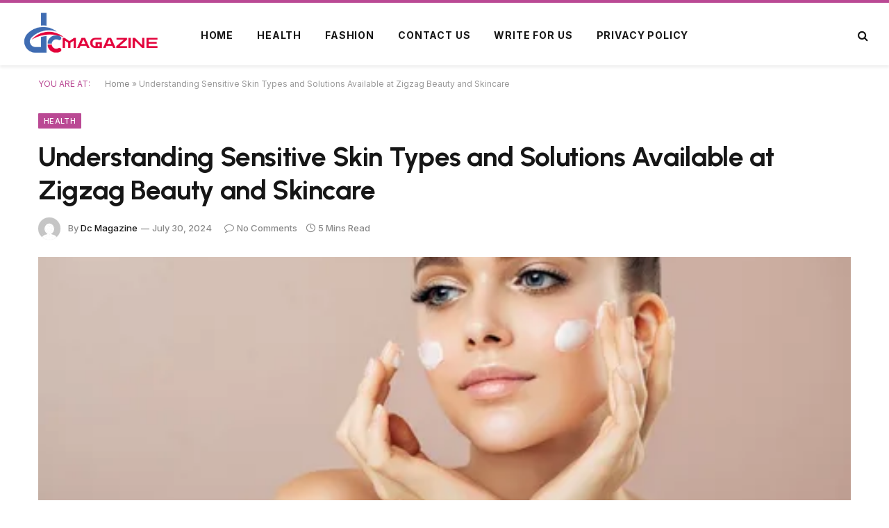

--- FILE ---
content_type: text/html; charset=UTF-8
request_url: https://www.dcmagazine.us/understanding-sensitive-skin-types-and-solutions-available-at-zigzag-beauty-and-skincare/
body_size: 21774
content:

<!DOCTYPE html>
<html lang="en-US" class="s-light site-s-light">

<head><meta charset="UTF-8" /><script>if(navigator.userAgent.match(/MSIE|Internet Explorer/i)||navigator.userAgent.match(/Trident\/7\..*?rv:11/i)){var href=document.location.href;if(!href.match(/[?&]nowprocket/)){if(href.indexOf("?")==-1){if(href.indexOf("#")==-1){document.location.href=href+"?nowprocket=1"}else{document.location.href=href.replace("#","?nowprocket=1#")}}else{if(href.indexOf("#")==-1){document.location.href=href+"&nowprocket=1"}else{document.location.href=href.replace("#","&nowprocket=1#")}}}}</script><script>class RocketLazyLoadScripts{constructor(){this.triggerEvents=["keydown","mousedown","mousemove","touchmove","touchstart","touchend","wheel"],this.userEventHandler=this._triggerListener.bind(this),this.touchStartHandler=this._onTouchStart.bind(this),this.touchMoveHandler=this._onTouchMove.bind(this),this.touchEndHandler=this._onTouchEnd.bind(this),this.clickHandler=this._onClick.bind(this),this.interceptedClicks=[],window.addEventListener("pageshow",(e=>{this.persisted=e.persisted})),window.addEventListener("DOMContentLoaded",(()=>{this._preconnect3rdParties()})),this.delayedScripts={normal:[],async:[],defer:[]},this.allJQueries=[]}_addUserInteractionListener(e){document.hidden?e._triggerListener():(this.triggerEvents.forEach((t=>window.addEventListener(t,e.userEventHandler,{passive:!0}))),window.addEventListener("touchstart",e.touchStartHandler,{passive:!0}),window.addEventListener("mousedown",e.touchStartHandler),document.addEventListener("visibilitychange",e.userEventHandler))}_removeUserInteractionListener(){this.triggerEvents.forEach((e=>window.removeEventListener(e,this.userEventHandler,{passive:!0}))),document.removeEventListener("visibilitychange",this.userEventHandler)}_onTouchStart(e){"HTML"!==e.target.tagName&&(window.addEventListener("touchend",this.touchEndHandler),window.addEventListener("mouseup",this.touchEndHandler),window.addEventListener("touchmove",this.touchMoveHandler,{passive:!0}),window.addEventListener("mousemove",this.touchMoveHandler),e.target.addEventListener("click",this.clickHandler),this._renameDOMAttribute(e.target,"onclick","rocket-onclick"))}_onTouchMove(e){window.removeEventListener("touchend",this.touchEndHandler),window.removeEventListener("mouseup",this.touchEndHandler),window.removeEventListener("touchmove",this.touchMoveHandler,{passive:!0}),window.removeEventListener("mousemove",this.touchMoveHandler),e.target.removeEventListener("click",this.clickHandler),this._renameDOMAttribute(e.target,"rocket-onclick","onclick")}_onTouchEnd(e){window.removeEventListener("touchend",this.touchEndHandler),window.removeEventListener("mouseup",this.touchEndHandler),window.removeEventListener("touchmove",this.touchMoveHandler,{passive:!0}),window.removeEventListener("mousemove",this.touchMoveHandler)}_onClick(e){e.target.removeEventListener("click",this.clickHandler),this._renameDOMAttribute(e.target,"rocket-onclick","onclick"),this.interceptedClicks.push(e),e.preventDefault(),e.stopPropagation(),e.stopImmediatePropagation()}_replayClicks(){window.removeEventListener("touchstart",this.touchStartHandler,{passive:!0}),window.removeEventListener("mousedown",this.touchStartHandler),this.interceptedClicks.forEach((e=>{e.target.dispatchEvent(new MouseEvent("click",{view:e.view,bubbles:!0,cancelable:!0}))}))}_renameDOMAttribute(e,t,n){e.hasAttribute&&e.hasAttribute(t)&&(event.target.setAttribute(n,event.target.getAttribute(t)),event.target.removeAttribute(t))}_triggerListener(){this._removeUserInteractionListener(this),"loading"===document.readyState?document.addEventListener("DOMContentLoaded",this._loadEverythingNow.bind(this)):this._loadEverythingNow()}_preconnect3rdParties(){let e=[];document.querySelectorAll("script[type=rocketlazyloadscript]").forEach((t=>{if(t.hasAttribute("src")){const n=new URL(t.src).origin;n!==location.origin&&e.push({src:n,crossOrigin:t.crossOrigin||"module"===t.getAttribute("data-rocket-type")})}})),e=[...new Map(e.map((e=>[JSON.stringify(e),e]))).values()],this._batchInjectResourceHints(e,"preconnect")}async _loadEverythingNow(){this.lastBreath=Date.now(),this._delayEventListeners(),this._delayJQueryReady(this),this._handleDocumentWrite(),this._registerAllDelayedScripts(),this._preloadAllScripts(),await this._loadScriptsFromList(this.delayedScripts.normal),await this._loadScriptsFromList(this.delayedScripts.defer),await this._loadScriptsFromList(this.delayedScripts.async);try{await this._triggerDOMContentLoaded(),await this._triggerWindowLoad()}catch(e){}window.dispatchEvent(new Event("rocket-allScriptsLoaded")),this._replayClicks()}_registerAllDelayedScripts(){document.querySelectorAll("script[type=rocketlazyloadscript]").forEach((e=>{e.hasAttribute("src")?e.hasAttribute("async")&&!1!==e.async?this.delayedScripts.async.push(e):e.hasAttribute("defer")&&!1!==e.defer||"module"===e.getAttribute("data-rocket-type")?this.delayedScripts.defer.push(e):this.delayedScripts.normal.push(e):this.delayedScripts.normal.push(e)}))}async _transformScript(e){return await this._littleBreath(),new Promise((t=>{const n=document.createElement("script");[...e.attributes].forEach((e=>{let t=e.nodeName;"type"!==t&&("data-rocket-type"===t&&(t="type"),n.setAttribute(t,e.nodeValue))})),e.hasAttribute("src")?(n.addEventListener("load",t),n.addEventListener("error",t)):(n.text=e.text,t());try{e.parentNode.replaceChild(n,e)}catch(e){t()}}))}async _loadScriptsFromList(e){const t=e.shift();return t?(await this._transformScript(t),this._loadScriptsFromList(e)):Promise.resolve()}_preloadAllScripts(){this._batchInjectResourceHints([...this.delayedScripts.normal,...this.delayedScripts.defer,...this.delayedScripts.async],"preload")}_batchInjectResourceHints(e,t){var n=document.createDocumentFragment();e.forEach((e=>{if(e.src){const i=document.createElement("link");i.href=e.src,i.rel=t,"preconnect"!==t&&(i.as="script"),e.getAttribute&&"module"===e.getAttribute("data-rocket-type")&&(i.crossOrigin=!0),e.crossOrigin&&(i.crossOrigin=e.crossOrigin),n.appendChild(i)}})),document.head.appendChild(n)}_delayEventListeners(){let e={};function t(t,n){!function(t){function n(n){return e[t].eventsToRewrite.indexOf(n)>=0?"rocket-"+n:n}e[t]||(e[t]={originalFunctions:{add:t.addEventListener,remove:t.removeEventListener},eventsToRewrite:[]},t.addEventListener=function(){arguments[0]=n(arguments[0]),e[t].originalFunctions.add.apply(t,arguments)},t.removeEventListener=function(){arguments[0]=n(arguments[0]),e[t].originalFunctions.remove.apply(t,arguments)})}(t),e[t].eventsToRewrite.push(n)}function n(e,t){let n=e[t];Object.defineProperty(e,t,{get:()=>n||function(){},set(i){e["rocket"+t]=n=i}})}t(document,"DOMContentLoaded"),t(window,"DOMContentLoaded"),t(window,"load"),t(window,"pageshow"),t(document,"readystatechange"),n(document,"onreadystatechange"),n(window,"onload"),n(window,"onpageshow")}_delayJQueryReady(e){let t=window.jQuery;Object.defineProperty(window,"jQuery",{get:()=>t,set(n){if(n&&n.fn&&!e.allJQueries.includes(n)){n.fn.ready=n.fn.init.prototype.ready=function(t){e.domReadyFired?t.bind(document)(n):document.addEventListener("rocket-DOMContentLoaded",(()=>t.bind(document)(n)))};const t=n.fn.on;n.fn.on=n.fn.init.prototype.on=function(){if(this[0]===window){function e(e){return e.split(" ").map((e=>"load"===e||0===e.indexOf("load.")?"rocket-jquery-load":e)).join(" ")}"string"==typeof arguments[0]||arguments[0]instanceof String?arguments[0]=e(arguments[0]):"object"==typeof arguments[0]&&Object.keys(arguments[0]).forEach((t=>{delete Object.assign(arguments[0],{[e(t)]:arguments[0][t]})[t]}))}return t.apply(this,arguments),this},e.allJQueries.push(n)}t=n}})}async _triggerDOMContentLoaded(){this.domReadyFired=!0,await this._littleBreath(),document.dispatchEvent(new Event("rocket-DOMContentLoaded")),await this._littleBreath(),window.dispatchEvent(new Event("rocket-DOMContentLoaded")),await this._littleBreath(),document.dispatchEvent(new Event("rocket-readystatechange")),await this._littleBreath(),document.rocketonreadystatechange&&document.rocketonreadystatechange()}async _triggerWindowLoad(){await this._littleBreath(),window.dispatchEvent(new Event("rocket-load")),await this._littleBreath(),window.rocketonload&&window.rocketonload(),await this._littleBreath(),this.allJQueries.forEach((e=>e(window).trigger("rocket-jquery-load"))),await this._littleBreath();const e=new Event("rocket-pageshow");e.persisted=this.persisted,window.dispatchEvent(e),await this._littleBreath(),window.rocketonpageshow&&window.rocketonpageshow({persisted:this.persisted})}_handleDocumentWrite(){const e=new Map;document.write=document.writeln=function(t){const n=document.currentScript,i=document.createRange(),r=n.parentElement;let o=e.get(n);void 0===o&&(o=n.nextSibling,e.set(n,o));const s=document.createDocumentFragment();i.setStart(s,0),s.appendChild(i.createContextualFragment(t)),r.insertBefore(s,o)}}async _littleBreath(){Date.now()-this.lastBreath>45&&(await this._requestAnimFrame(),this.lastBreath=Date.now())}async _requestAnimFrame(){return document.hidden?new Promise((e=>setTimeout(e))):new Promise((e=>requestAnimationFrame(e)))}static run(){const e=new RocketLazyLoadScripts;e._addUserInteractionListener(e)}}RocketLazyLoadScripts.run();</script>

	
	<meta name="viewport" content="width=device-width, initial-scale=1" />
	<meta name='robots' content='index, follow, max-image-preview:large, max-snippet:-1, max-video-preview:-1' />

	<!-- This site is optimized with the Yoast SEO plugin v25.4 - https://yoast.com/wordpress/plugins/seo/ -->
	<title>Understanding Sensitive Skin Types and Solutions Available at Zigzag Beauty and Skincare - Dc Magazine</title><link rel="preload" as="image" imagesrcset="https://www.dcmagazine.us/wp-content/uploads/2024/07/i-2024-07-30T020830.303.webp" imagesizes="(max-width: 1200px) 100vw, 1200px" /><link rel="preload" as="font" href="https://www.dcmagazine.us/wp-content/themes/smart-mag/css/icons/fonts/ts-icons.woff2?v2.8" type="font/woff2" crossorigin="anonymous" />
	<link rel="canonical" href="https://www.dcmagazine.us/understanding-sensitive-skin-types-and-solutions-available-at-zigzag-beauty-and-skincare/" />
	<meta property="og:locale" content="en_US" />
	<meta property="og:type" content="article" />
	<meta property="og:title" content="Understanding Sensitive Skin Types and Solutions Available at Zigzag Beauty and Skincare - Dc Magazine" />
	<meta property="og:description" content="Sensitive skin is a common issue that affects people of all ages and backgrounds, particularly in regions such as Lebanon, Jordan, Syria, and Egypt. Sensitive skin can manifest in various forms, each requiring specific care and products tailored to its unique needs. At Zigzag Beauty and Skincare, we are committed to providing a comprehensive range" />
	<meta property="og:url" content="https://www.dcmagazine.us/understanding-sensitive-skin-types-and-solutions-available-at-zigzag-beauty-and-skincare/" />
	<meta property="og:site_name" content="Dc Magazine" />
	<meta property="article:published_time" content="2024-07-30T09:10:09+00:00" />
	<meta property="og:image" content="https://www.dcmagazine.us/wp-content/uploads/2024/07/i-2024-07-30T020830.303.webp" />
	<meta property="og:image:width" content="480" />
	<meta property="og:image:height" content="288" />
	<meta property="og:image:type" content="image/webp" />
	<meta name="author" content="Dc Magazine" />
	<meta name="twitter:card" content="summary_large_image" />
	<meta name="twitter:label1" content="Written by" />
	<meta name="twitter:data1" content="Dc Magazine" />
	<meta name="twitter:label2" content="Est. reading time" />
	<meta name="twitter:data2" content="5 minutes" />
	<script type="application/ld+json" class="yoast-schema-graph">{"@context":"https://schema.org","@graph":[{"@type":"WebPage","@id":"https://www.dcmagazine.us/understanding-sensitive-skin-types-and-solutions-available-at-zigzag-beauty-and-skincare/","url":"https://www.dcmagazine.us/understanding-sensitive-skin-types-and-solutions-available-at-zigzag-beauty-and-skincare/","name":"Understanding Sensitive Skin Types and Solutions Available at Zigzag Beauty and Skincare - Dc Magazine","isPartOf":{"@id":"https://www.dcmagazine.us/#website"},"primaryImageOfPage":{"@id":"https://www.dcmagazine.us/understanding-sensitive-skin-types-and-solutions-available-at-zigzag-beauty-and-skincare/#primaryimage"},"image":{"@id":"https://www.dcmagazine.us/understanding-sensitive-skin-types-and-solutions-available-at-zigzag-beauty-and-skincare/#primaryimage"},"thumbnailUrl":"https://www.dcmagazine.us/wp-content/uploads/2024/07/i-2024-07-30T020830.303.webp","datePublished":"2024-07-30T09:10:09+00:00","author":{"@id":"https://www.dcmagazine.us/#/schema/person/1e41465aba64fad6120214854db5c522"},"breadcrumb":{"@id":"https://www.dcmagazine.us/understanding-sensitive-skin-types-and-solutions-available-at-zigzag-beauty-and-skincare/#breadcrumb"},"inLanguage":"en-US","potentialAction":[{"@type":"ReadAction","target":["https://www.dcmagazine.us/understanding-sensitive-skin-types-and-solutions-available-at-zigzag-beauty-and-skincare/"]}]},{"@type":"ImageObject","inLanguage":"en-US","@id":"https://www.dcmagazine.us/understanding-sensitive-skin-types-and-solutions-available-at-zigzag-beauty-and-skincare/#primaryimage","url":"https://www.dcmagazine.us/wp-content/uploads/2024/07/i-2024-07-30T020830.303.webp","contentUrl":"https://www.dcmagazine.us/wp-content/uploads/2024/07/i-2024-07-30T020830.303.webp","width":480,"height":288},{"@type":"BreadcrumbList","@id":"https://www.dcmagazine.us/understanding-sensitive-skin-types-and-solutions-available-at-zigzag-beauty-and-skincare/#breadcrumb","itemListElement":[{"@type":"ListItem","position":1,"name":"Home","item":"https://www.dcmagazine.us/"},{"@type":"ListItem","position":2,"name":"Understanding Sensitive Skin Types and Solutions Available at Zigzag Beauty and Skincare"}]},{"@type":"WebSite","@id":"https://www.dcmagazine.us/#website","url":"https://www.dcmagazine.us/","name":"Dc Magazine","description":"My WordPress Blog","potentialAction":[{"@type":"SearchAction","target":{"@type":"EntryPoint","urlTemplate":"https://www.dcmagazine.us/?s={search_term_string}"},"query-input":{"@type":"PropertyValueSpecification","valueRequired":true,"valueName":"search_term_string"}}],"inLanguage":"en-US"},{"@type":"Person","@id":"https://www.dcmagazine.us/#/schema/person/1e41465aba64fad6120214854db5c522","name":"Dc Magazine","image":{"@type":"ImageObject","inLanguage":"en-US","@id":"https://www.dcmagazine.us/#/schema/person/image/","url":"https://secure.gravatar.com/avatar/38ce0bb39c722e1c09174e0dab4237d1d4ba9337b2e249033d247ad10df78f6e?s=96&d=mm&r=g","contentUrl":"https://secure.gravatar.com/avatar/38ce0bb39c722e1c09174e0dab4237d1d4ba9337b2e249033d247ad10df78f6e?s=96&d=mm&r=g","caption":"Dc Magazine"},"sameAs":["https://dcmagazine.us"],"url":"https://www.dcmagazine.us/author/dc-magazine/"}]}</script>
	<!-- / Yoast SEO plugin. -->


<link rel='dns-prefetch' href='//fonts.googleapis.com' />
<link rel="alternate" type="application/rss+xml" title="Dc Magazine &raquo; Feed" href="https://www.dcmagazine.us/feed/" />
<link rel="alternate" type="application/rss+xml" title="Dc Magazine &raquo; Comments Feed" href="https://www.dcmagazine.us/comments/feed/" />
<link rel="alternate" type="application/rss+xml" title="Dc Magazine &raquo; Understanding Sensitive Skin Types and Solutions Available at Zigzag Beauty and Skincare Comments Feed" href="https://www.dcmagazine.us/understanding-sensitive-skin-types-and-solutions-available-at-zigzag-beauty-and-skincare/feed/" />
<link rel="alternate" title="oEmbed (JSON)" type="application/json+oembed" href="https://www.dcmagazine.us/wp-json/oembed/1.0/embed?url=https%3A%2F%2Fwww.dcmagazine.us%2Funderstanding-sensitive-skin-types-and-solutions-available-at-zigzag-beauty-and-skincare%2F" />
<link rel="alternate" title="oEmbed (XML)" type="text/xml+oembed" href="https://www.dcmagazine.us/wp-json/oembed/1.0/embed?url=https%3A%2F%2Fwww.dcmagazine.us%2Funderstanding-sensitive-skin-types-and-solutions-available-at-zigzag-beauty-and-skincare%2F&#038;format=xml" />
<style id='wp-img-auto-sizes-contain-inline-css' type='text/css'>
img:is([sizes=auto i],[sizes^="auto," i]){contain-intrinsic-size:3000px 1500px}
/*# sourceURL=wp-img-auto-sizes-contain-inline-css */
</style>
<style id='wp-emoji-styles-inline-css' type='text/css'>

	img.wp-smiley, img.emoji {
		display: inline !important;
		border: none !important;
		box-shadow: none !important;
		height: 1em !important;
		width: 1em !important;
		margin: 0 0.07em !important;
		vertical-align: -0.1em !important;
		background: none !important;
		padding: 0 !important;
	}
/*# sourceURL=wp-emoji-styles-inline-css */
</style>
<link rel='stylesheet' id='ez-toc-css' href='https://www.dcmagazine.us/wp-content/plugins/easy-table-of-contents/assets/css/screen.min.css?ver=2.0.66.1' type='text/css' media='all' />
<style id='ez-toc-inline-css' type='text/css'>
div#ez-toc-container .ez-toc-title {font-size: 120%;}div#ez-toc-container .ez-toc-title {font-weight: 500;}div#ez-toc-container ul li {font-size: 95%;}div#ez-toc-container ul li {font-weight: 500;}div#ez-toc-container nav ul ul li {font-size: 90%;}
.ez-toc-container-direction {direction: ltr;}.ez-toc-counter ul{counter-reset: item ;}.ez-toc-counter nav ul li a::before {content: counters(item, ".", decimal) ". ";display: inline-block;counter-increment: item;flex-grow: 0;flex-shrink: 0;margin-right: .2em; float: left; }.ez-toc-widget-direction {direction: ltr;}.ez-toc-widget-container ul{counter-reset: item ;}.ez-toc-widget-container nav ul li a::before {content: counters(item, ".", decimal) ". ";display: inline-block;counter-increment: item;flex-grow: 0;flex-shrink: 0;margin-right: .2em; float: left; }
/*# sourceURL=ez-toc-inline-css */
</style>
<link data-minify="1" rel='stylesheet' id='smartmag-core-css' href='https://www.dcmagazine.us/wp-content/cache/min/1/wp-content/themes/smart-mag/style.css?ver=1707404936' type='text/css' media='all' />
<style id='smartmag-core-inline-css' type='text/css'>
:root { --c-main: #ba4994;
--c-main-rgb: 186,73,148;
--text-font: "Inter", system-ui, -apple-system, "Segoe UI", Arial, sans-serif;
--body-font: "Inter", system-ui, -apple-system, "Segoe UI", Arial, sans-serif;
--title-font: "Urbanist", system-ui, -apple-system, "Segoe UI", Arial, sans-serif;
--title-size-xs: 15px;
--title-size-s: 17px;
--title-fw-semi: 700;
--main-width: 1170px;
--sidebar-width: 31.925%; }
.post-title:not(._) { letter-spacing: -0.01em; }
.smart-head-main { --c-shadow: rgba(0,0,0,0.07); }
.smart-head-main .smart-head-mid { --head-h: 94px; border-top-width: 4px; border-top-color: var(--c-main); }
.navigation-main .menu > li > a { font-size: 14px; font-weight: bold; letter-spacing: .06em; }
.navigation-main .menu > li li a { font-weight: 500; }
.smart-head-mobile .smart-head-mid { border-top-width: 4px; border-top-color: var(--c-main); }
.smart-head-main .spc-social { --spc-social-fs: 16px; --spc-social-size: 36px; }
.main-footer .upper-footer { background-color: #f3eef2; }
.main-footer .lower-footer { background-color: #ffffff; }
.lower-footer .inner { padding-top: 42px; padding-bottom: 42px; }
.block-head-c2 .heading { font-size: 18px; font-weight: bold; letter-spacing: 0.025em; }
.block-head-c2 { --line-weight: 4px; --c-line: #ffcb4c; }
.block-head-c2 .heading { color: #0a0a0a; }
.s-dark .block-head-c2 .heading { color: #ffffff; }
.has-nums .l-post { --num-font: "Urbanist", system-ui, -apple-system, "Segoe UI", Arial, sans-serif; }
.has-nums-a .l-post .post-title:before,
.has-nums-b .l-post .content:before { font-weight: 500; }
.has-nums:not(.has-nums-c) { --num-color: var(--c-main); }
.has-nums-a .l-post .post-title:before,
.has-nums-b .l-post .content:before { content: counter(ts-loop) "."; }
.post-meta-single .meta-item, .post-meta-single .text-in { font-size: 13px; font-weight: 500; }
.entry-content { line-height: 1.75; }
.site-s-light .s-head-modern .sub-title { color: #5e5e5e; }
@media (min-width: 1200px) { .entry-content { font-size: 16px; }
.s-head-modern-a .post-title { font-size: 39px; } }
@media (min-width: 940px) and (max-width: 1200px) { .navigation-main .menu > li > a { font-size: calc(10px + (14px - 10px) * .7); } }
@media (max-width: 767px) { .post-meta-single .meta-item, .post-meta-single .text-in { font-size: 12px; } }


.term-color-44 { --c-main: #d6456a; }
.navigation .menu-cat-44 { --c-term: #d6456a; }


.term-color-37 { --c-main: #ff6a5a; }
.navigation .menu-cat-37 { --c-term: #ff6a5a; }


.term-color-40 { --c-main: #33bda0; }
.navigation .menu-cat-40 { --c-term: #33bda0; }


.term-color-43 { --c-main: #e76f51; }
.navigation .menu-cat-43 { --c-term: #e76f51; }

/*# sourceURL=smartmag-core-inline-css */
</style>
<link data-minify="1" rel='stylesheet' id='smartmag-magnific-popup-css' href='https://www.dcmagazine.us/wp-content/cache/min/1/wp-content/themes/smart-mag/css/lightbox.css?ver=1707404936' type='text/css' media='all' />
<link data-minify="1" rel='stylesheet' id='smartmag-icons-css' href='https://www.dcmagazine.us/wp-content/cache/min/1/wp-content/themes/smart-mag/css/icons/icons.css?ver=1707404936' type='text/css' media='all' />
<link rel='stylesheet' id='smartmag-gfonts-custom-css' href='https://fonts.googleapis.com/css?family=Inter%3A400%2C500%2C600%2C700%7CUrbanist%3A400%2C500%2C600%2C700&#038;display=swap' type='text/css' media='all' />
<script type="rocketlazyloadscript" data-rocket-type="text/javascript" src="https://www.dcmagazine.us/wp-includes/js/jquery/jquery.min.js?ver=3.7.1" id="jquery-core-js" defer></script>
<script type="rocketlazyloadscript" data-rocket-type="text/javascript" src="https://www.dcmagazine.us/wp-includes/js/jquery/jquery-migrate.min.js?ver=3.4.1" id="jquery-migrate-js" defer></script>
<link rel="https://api.w.org/" href="https://www.dcmagazine.us/wp-json/" /><link rel="alternate" title="JSON" type="application/json" href="https://www.dcmagazine.us/wp-json/wp/v2/posts/5210" /><link rel="EditURI" type="application/rsd+xml" title="RSD" href="https://www.dcmagazine.us/xmlrpc.php?rsd" />
<meta name="generator" content="WordPress 6.9" />
<link rel='shortlink' href='https://www.dcmagazine.us/?p=5210' />
		<script type="rocketlazyloadscript">
			document.documentElement.className = document.documentElement.className.replace('no-js', 'js');
		</script>
				<style>
			.no-js img.lazyload {
				display: none;
			}

			figure.wp-block-image img.lazyloading {
				min-width: 150px;
			}

						.lazyload, .lazyloading {
				opacity: 0;
			}

			.lazyloaded {
				opacity: 1;
				transition: opacity 400ms;
				transition-delay: 0ms;
			}

					</style>
		
		<script type="rocketlazyloadscript">
		var BunyadSchemeKey = 'bunyad-scheme';
		(() => {
			const d = document.documentElement;
			const c = d.classList;
			var scheme = localStorage.getItem(BunyadSchemeKey);
			
			if (scheme) {
				d.dataset.origClass = c;
				scheme === 'dark' ? c.remove('s-light', 'site-s-light') : c.remove('s-dark', 'site-s-dark');
				c.add('site-s-' + scheme, 's-' + scheme);
			}
		})();
		</script>
		<meta name="generator" content="Elementor 3.21.8; features: e_optimized_assets_loading, e_optimized_css_loading, e_font_icon_svg, additional_custom_breakpoints; settings: css_print_method-external, google_font-enabled, font_display-swap">
<link rel="icon" href="https://www.dcmagazine.us/wp-content/uploads/2024/02/cropped-8-1-32x32.png" sizes="32x32" />
<link rel="icon" href="https://www.dcmagazine.us/wp-content/uploads/2024/02/cropped-8-1-192x192.png" sizes="192x192" />
<link rel="apple-touch-icon" href="https://www.dcmagazine.us/wp-content/uploads/2024/02/cropped-8-1-180x180.png" />
<meta name="msapplication-TileImage" content="https://www.dcmagazine.us/wp-content/uploads/2024/02/cropped-8-1-270x270.png" />
		<style type="text/css" id="wp-custom-css">
			.meta-item.date-modified {
    display: none !important;
    margin-right: 12px !important;
    padding-right: 8px !important;
}		</style>
		

<style id='global-styles-inline-css' type='text/css'>
:root{--wp--preset--aspect-ratio--square: 1;--wp--preset--aspect-ratio--4-3: 4/3;--wp--preset--aspect-ratio--3-4: 3/4;--wp--preset--aspect-ratio--3-2: 3/2;--wp--preset--aspect-ratio--2-3: 2/3;--wp--preset--aspect-ratio--16-9: 16/9;--wp--preset--aspect-ratio--9-16: 9/16;--wp--preset--color--black: #000000;--wp--preset--color--cyan-bluish-gray: #abb8c3;--wp--preset--color--white: #ffffff;--wp--preset--color--pale-pink: #f78da7;--wp--preset--color--vivid-red: #cf2e2e;--wp--preset--color--luminous-vivid-orange: #ff6900;--wp--preset--color--luminous-vivid-amber: #fcb900;--wp--preset--color--light-green-cyan: #7bdcb5;--wp--preset--color--vivid-green-cyan: #00d084;--wp--preset--color--pale-cyan-blue: #8ed1fc;--wp--preset--color--vivid-cyan-blue: #0693e3;--wp--preset--color--vivid-purple: #9b51e0;--wp--preset--gradient--vivid-cyan-blue-to-vivid-purple: linear-gradient(135deg,rgb(6,147,227) 0%,rgb(155,81,224) 100%);--wp--preset--gradient--light-green-cyan-to-vivid-green-cyan: linear-gradient(135deg,rgb(122,220,180) 0%,rgb(0,208,130) 100%);--wp--preset--gradient--luminous-vivid-amber-to-luminous-vivid-orange: linear-gradient(135deg,rgb(252,185,0) 0%,rgb(255,105,0) 100%);--wp--preset--gradient--luminous-vivid-orange-to-vivid-red: linear-gradient(135deg,rgb(255,105,0) 0%,rgb(207,46,46) 100%);--wp--preset--gradient--very-light-gray-to-cyan-bluish-gray: linear-gradient(135deg,rgb(238,238,238) 0%,rgb(169,184,195) 100%);--wp--preset--gradient--cool-to-warm-spectrum: linear-gradient(135deg,rgb(74,234,220) 0%,rgb(151,120,209) 20%,rgb(207,42,186) 40%,rgb(238,44,130) 60%,rgb(251,105,98) 80%,rgb(254,248,76) 100%);--wp--preset--gradient--blush-light-purple: linear-gradient(135deg,rgb(255,206,236) 0%,rgb(152,150,240) 100%);--wp--preset--gradient--blush-bordeaux: linear-gradient(135deg,rgb(254,205,165) 0%,rgb(254,45,45) 50%,rgb(107,0,62) 100%);--wp--preset--gradient--luminous-dusk: linear-gradient(135deg,rgb(255,203,112) 0%,rgb(199,81,192) 50%,rgb(65,88,208) 100%);--wp--preset--gradient--pale-ocean: linear-gradient(135deg,rgb(255,245,203) 0%,rgb(182,227,212) 50%,rgb(51,167,181) 100%);--wp--preset--gradient--electric-grass: linear-gradient(135deg,rgb(202,248,128) 0%,rgb(113,206,126) 100%);--wp--preset--gradient--midnight: linear-gradient(135deg,rgb(2,3,129) 0%,rgb(40,116,252) 100%);--wp--preset--font-size--small: 13px;--wp--preset--font-size--medium: 20px;--wp--preset--font-size--large: 36px;--wp--preset--font-size--x-large: 42px;--wp--preset--spacing--20: 0.44rem;--wp--preset--spacing--30: 0.67rem;--wp--preset--spacing--40: 1rem;--wp--preset--spacing--50: 1.5rem;--wp--preset--spacing--60: 2.25rem;--wp--preset--spacing--70: 3.38rem;--wp--preset--spacing--80: 5.06rem;--wp--preset--shadow--natural: 6px 6px 9px rgba(0, 0, 0, 0.2);--wp--preset--shadow--deep: 12px 12px 50px rgba(0, 0, 0, 0.4);--wp--preset--shadow--sharp: 6px 6px 0px rgba(0, 0, 0, 0.2);--wp--preset--shadow--outlined: 6px 6px 0px -3px rgb(255, 255, 255), 6px 6px rgb(0, 0, 0);--wp--preset--shadow--crisp: 6px 6px 0px rgb(0, 0, 0);}:where(.is-layout-flex){gap: 0.5em;}:where(.is-layout-grid){gap: 0.5em;}body .is-layout-flex{display: flex;}.is-layout-flex{flex-wrap: wrap;align-items: center;}.is-layout-flex > :is(*, div){margin: 0;}body .is-layout-grid{display: grid;}.is-layout-grid > :is(*, div){margin: 0;}:where(.wp-block-columns.is-layout-flex){gap: 2em;}:where(.wp-block-columns.is-layout-grid){gap: 2em;}:where(.wp-block-post-template.is-layout-flex){gap: 1.25em;}:where(.wp-block-post-template.is-layout-grid){gap: 1.25em;}.has-black-color{color: var(--wp--preset--color--black) !important;}.has-cyan-bluish-gray-color{color: var(--wp--preset--color--cyan-bluish-gray) !important;}.has-white-color{color: var(--wp--preset--color--white) !important;}.has-pale-pink-color{color: var(--wp--preset--color--pale-pink) !important;}.has-vivid-red-color{color: var(--wp--preset--color--vivid-red) !important;}.has-luminous-vivid-orange-color{color: var(--wp--preset--color--luminous-vivid-orange) !important;}.has-luminous-vivid-amber-color{color: var(--wp--preset--color--luminous-vivid-amber) !important;}.has-light-green-cyan-color{color: var(--wp--preset--color--light-green-cyan) !important;}.has-vivid-green-cyan-color{color: var(--wp--preset--color--vivid-green-cyan) !important;}.has-pale-cyan-blue-color{color: var(--wp--preset--color--pale-cyan-blue) !important;}.has-vivid-cyan-blue-color{color: var(--wp--preset--color--vivid-cyan-blue) !important;}.has-vivid-purple-color{color: var(--wp--preset--color--vivid-purple) !important;}.has-black-background-color{background-color: var(--wp--preset--color--black) !important;}.has-cyan-bluish-gray-background-color{background-color: var(--wp--preset--color--cyan-bluish-gray) !important;}.has-white-background-color{background-color: var(--wp--preset--color--white) !important;}.has-pale-pink-background-color{background-color: var(--wp--preset--color--pale-pink) !important;}.has-vivid-red-background-color{background-color: var(--wp--preset--color--vivid-red) !important;}.has-luminous-vivid-orange-background-color{background-color: var(--wp--preset--color--luminous-vivid-orange) !important;}.has-luminous-vivid-amber-background-color{background-color: var(--wp--preset--color--luminous-vivid-amber) !important;}.has-light-green-cyan-background-color{background-color: var(--wp--preset--color--light-green-cyan) !important;}.has-vivid-green-cyan-background-color{background-color: var(--wp--preset--color--vivid-green-cyan) !important;}.has-pale-cyan-blue-background-color{background-color: var(--wp--preset--color--pale-cyan-blue) !important;}.has-vivid-cyan-blue-background-color{background-color: var(--wp--preset--color--vivid-cyan-blue) !important;}.has-vivid-purple-background-color{background-color: var(--wp--preset--color--vivid-purple) !important;}.has-black-border-color{border-color: var(--wp--preset--color--black) !important;}.has-cyan-bluish-gray-border-color{border-color: var(--wp--preset--color--cyan-bluish-gray) !important;}.has-white-border-color{border-color: var(--wp--preset--color--white) !important;}.has-pale-pink-border-color{border-color: var(--wp--preset--color--pale-pink) !important;}.has-vivid-red-border-color{border-color: var(--wp--preset--color--vivid-red) !important;}.has-luminous-vivid-orange-border-color{border-color: var(--wp--preset--color--luminous-vivid-orange) !important;}.has-luminous-vivid-amber-border-color{border-color: var(--wp--preset--color--luminous-vivid-amber) !important;}.has-light-green-cyan-border-color{border-color: var(--wp--preset--color--light-green-cyan) !important;}.has-vivid-green-cyan-border-color{border-color: var(--wp--preset--color--vivid-green-cyan) !important;}.has-pale-cyan-blue-border-color{border-color: var(--wp--preset--color--pale-cyan-blue) !important;}.has-vivid-cyan-blue-border-color{border-color: var(--wp--preset--color--vivid-cyan-blue) !important;}.has-vivid-purple-border-color{border-color: var(--wp--preset--color--vivid-purple) !important;}.has-vivid-cyan-blue-to-vivid-purple-gradient-background{background: var(--wp--preset--gradient--vivid-cyan-blue-to-vivid-purple) !important;}.has-light-green-cyan-to-vivid-green-cyan-gradient-background{background: var(--wp--preset--gradient--light-green-cyan-to-vivid-green-cyan) !important;}.has-luminous-vivid-amber-to-luminous-vivid-orange-gradient-background{background: var(--wp--preset--gradient--luminous-vivid-amber-to-luminous-vivid-orange) !important;}.has-luminous-vivid-orange-to-vivid-red-gradient-background{background: var(--wp--preset--gradient--luminous-vivid-orange-to-vivid-red) !important;}.has-very-light-gray-to-cyan-bluish-gray-gradient-background{background: var(--wp--preset--gradient--very-light-gray-to-cyan-bluish-gray) !important;}.has-cool-to-warm-spectrum-gradient-background{background: var(--wp--preset--gradient--cool-to-warm-spectrum) !important;}.has-blush-light-purple-gradient-background{background: var(--wp--preset--gradient--blush-light-purple) !important;}.has-blush-bordeaux-gradient-background{background: var(--wp--preset--gradient--blush-bordeaux) !important;}.has-luminous-dusk-gradient-background{background: var(--wp--preset--gradient--luminous-dusk) !important;}.has-pale-ocean-gradient-background{background: var(--wp--preset--gradient--pale-ocean) !important;}.has-electric-grass-gradient-background{background: var(--wp--preset--gradient--electric-grass) !important;}.has-midnight-gradient-background{background: var(--wp--preset--gradient--midnight) !important;}.has-small-font-size{font-size: var(--wp--preset--font-size--small) !important;}.has-medium-font-size{font-size: var(--wp--preset--font-size--medium) !important;}.has-large-font-size{font-size: var(--wp--preset--font-size--large) !important;}.has-x-large-font-size{font-size: var(--wp--preset--font-size--x-large) !important;}
/*# sourceURL=global-styles-inline-css */
</style>
</head>

<body class="wp-singular post-template-default single single-post postid-5210 single-format-standard wp-theme-smart-mag no-sidebar post-layout-modern post-cat-21 has-lb has-lb-sm has-sb-sep layout-normal elementor-default elementor-kit-8">



<div class="main-wrap">

	
<div class="off-canvas-backdrop"></div>
<div class="mobile-menu-container off-canvas s-dark hide-menu-lg" id="off-canvas">

	<div class="off-canvas-head">
		<a href="#" class="close">
			<span class="visuallyhidden">Close Menu</span>
			<i class="tsi tsi-times"></i>
		</a>

		<div class="ts-logo">
			<img class="logo-mobile logo-image logo-image-dark lazyload" data-src="https://www.dcmagazine.us/wp-content/uploads/2024/02/8-1.png" width="157" height="57" alt="Dc Magazine" src="[data-uri]" style="--smush-placeholder-width: 157px; --smush-placeholder-aspect-ratio: 157/57;" /><noscript><img class="logo-mobile logo-image logo-image-dark lazyload" data-src="https://www.dcmagazine.us/wp-content/uploads/2024/02/8-1.png" width="157" height="57" alt="Dc Magazine" src="[data-uri]" style="--smush-placeholder-width: 157px; --smush-placeholder-aspect-ratio: 157/57;" /><noscript><img class="logo-mobile logo-image logo-image-dark" src="https://www.dcmagazine.us/wp-content/uploads/2024/02/8-1.png" width="157" height="57" alt="Dc Magazine"/></noscript></noscript><img class="logo-mobile logo-image lazyload" data-src="https://www.dcmagazine.us/wp-content/uploads/2024/02/8-1.png" width="157" height="57" alt="Dc Magazine" src="[data-uri]" style="--smush-placeholder-width: 157px; --smush-placeholder-aspect-ratio: 157/57;" /><noscript><img class="logo-mobile logo-image lazyload" data-src="https://www.dcmagazine.us/wp-content/uploads/2024/02/8-1.png" width="157" height="57" alt="Dc Magazine" src="[data-uri]" style="--smush-placeholder-width: 157px; --smush-placeholder-aspect-ratio: 157/57;" /><noscript><img class="logo-mobile logo-image" src="https://www.dcmagazine.us/wp-content/uploads/2024/02/8-1.png" width="157" height="57" alt="Dc Magazine"/></noscript></noscript>		</div>
	</div>

	<div class="off-canvas-content">

					<ul class="mobile-menu"></ul>
		
					<div class="off-canvas-widgets">
				
		<div id="smartmag-block-posts-small-2" class="widget ts-block-widget smartmag-widget-posts-small">		
		<div class="block">
					<section class="block-wrap block-posts-small block-sc mb-none" data-id="1">

			<div class="widget-title block-head block-head-ac block-head-b"><h5 class="heading">What's Hot</h5></div>	
			<div class="block-content">
				
	<div class="loop loop-small loop-small-a loop-sep loop-small-sep grid grid-1 md:grid-1 sm:grid-1 xs:grid-1">

					
<article class="l-post small-post small-a-post m-pos-left">

	
			<div class="media">

		
			<a href="https://www.dcmagazine.us/how-situs-togel-affects-decision-making-and-daily-life-balance-today/" class="image-link media-ratio ar-bunyad-thumb" title="How Situs Togel Affects Decision-Making and Daily Life Balance Today!!"><span data-bgsrc="https://www.dcmagazine.us/wp-content/uploads/2026/01/i-2026-01-24T222816.282-300x163.webp" class="img bg-cover wp-post-image attachment-medium size-medium lazyload" data-bgset="https://www.dcmagazine.us/wp-content/uploads/2026/01/i-2026-01-24T222816.282-300x163.webp 300w, https://www.dcmagazine.us/wp-content/uploads/2026/01/i-2026-01-24T222816.282-150x82.webp 150w, https://www.dcmagazine.us/wp-content/uploads/2026/01/i-2026-01-24T222816.282-450x245.webp 450w, https://www.dcmagazine.us/wp-content/uploads/2026/01/i-2026-01-24T222816.282.webp 480w" data-sizes="(max-width: 107px) 100vw, 107px"></span></a>			
			
			
			
		
		</div>
	

	
		<div class="content">

			<div class="post-meta post-meta-a post-meta-left has-below"><h4 class="is-title post-title"><a href="https://www.dcmagazine.us/how-situs-togel-affects-decision-making-and-daily-life-balance-today/">How Situs Togel Affects Decision-Making and Daily Life Balance Today!!</a></h4><div class="post-meta-items meta-below"><span class="meta-item date"><span class="date-link"><time class="post-date" datetime="2026-01-25T05:31:36+00:00">January 25, 2026</time></span></span></div></div>			
			
			
		</div>

	
</article>	
					
<article class="l-post small-post small-a-post m-pos-left">

	
			<div class="media">

		
			<a href="https://www.dcmagazine.us/understanding-watch-specifications-before-making-a-purchase/" class="image-link media-ratio ar-bunyad-thumb" title="Understanding Watch Specifications Before Making a Purchase"><span data-bgsrc="https://www.dcmagazine.us/wp-content/uploads/2026/01/i-65-300x169.webp" class="img bg-cover wp-post-image attachment-medium size-medium lazyload" data-bgset="https://www.dcmagazine.us/wp-content/uploads/2026/01/i-65-300x169.webp 300w, https://www.dcmagazine.us/wp-content/uploads/2026/01/i-65-150x84.webp 150w, https://www.dcmagazine.us/wp-content/uploads/2026/01/i-65-450x253.webp 450w, https://www.dcmagazine.us/wp-content/uploads/2026/01/i-65.webp 480w" data-sizes="(max-width: 107px) 100vw, 107px"></span></a>			
			
			
			
		
		</div>
	

	
		<div class="content">

			<div class="post-meta post-meta-a post-meta-left has-below"><h4 class="is-title post-title"><a href="https://www.dcmagazine.us/understanding-watch-specifications-before-making-a-purchase/">Understanding Watch Specifications Before Making a Purchase</a></h4><div class="post-meta-items meta-below"><span class="meta-item date"><span class="date-link"><time class="post-date" datetime="2026-01-22T05:14:34+00:00">January 22, 2026</time></span></span></div></div>			
			
			
		</div>

	
</article>	
					
<article class="l-post small-post small-a-post m-pos-left">

	
			<div class="media">

		
			<a href="https://www.dcmagazine.us/why-rejekibet-is-gaining-popularity-in-2026/" class="image-link media-ratio ar-bunyad-thumb" title="Why Rejekibet is Gaining Popularity in 2026"><span data-bgsrc="https://www.dcmagazine.us/wp-content/uploads/2026/01/unnamed-35-300x300.png" class="img bg-cover wp-post-image attachment-medium size-medium lazyload" data-bgset="https://www.dcmagazine.us/wp-content/uploads/2026/01/unnamed-35-300x300.png 300w, https://www.dcmagazine.us/wp-content/uploads/2026/01/unnamed-35-150x150.png 150w, https://www.dcmagazine.us/wp-content/uploads/2026/01/unnamed-35-450x450.png 450w, https://www.dcmagazine.us/wp-content/uploads/2026/01/unnamed-35.png 512w" data-sizes="(max-width: 107px) 100vw, 107px"></span></a>			
			
			
			
		
		</div>
	

	
		<div class="content">

			<div class="post-meta post-meta-a post-meta-left has-below"><h4 class="is-title post-title"><a href="https://www.dcmagazine.us/why-rejekibet-is-gaining-popularity-in-2026/">Why Rejekibet is Gaining Popularity in 2026</a></h4><div class="post-meta-items meta-below"><span class="meta-item date"><span class="date-link"><time class="post-date" datetime="2026-01-20T11:29:55+00:00">January 20, 2026</time></span></span></div></div>			
			
			
		</div>

	
</article>	
		
	</div>

					</div>

		</section>
				</div>

		</div>
		<div id="smartmag-block-newsletter-4" class="widget ts-block-widget smartmag-widget-newsletter">		
		<div class="block">
			<div class="block-newsletter ">
	<div class="spc-newsletter spc-newsletter-b spc-newsletter-center spc-newsletter-sm">

		<div class="bg-wrap"></div>

		
		<div class="inner">

			
			
			<h3 class="heading">
				Subscribe to Updates			</h3>

							<div class="base-text message">
					<p>Get the latest creative news from FooBar about art, design and business.</p>
</div>
			
							<form method="post" action="" class="form fields-style fields-full" target="_blank">
					<div class="main-fields">
						<p class="field-email">
							<input type="email" name="EMAIL" placeholder="Your email address.." required />
						</p>
						
						<p class="field-submit">
							<input type="submit" value="Subscribe" />
						</p>
					</div>

											<p class="disclaimer">
							<label>
																	<input type="checkbox" name="privacy" required />
								
								By signing up, you agree to the our terms and our <a href="#">Privacy Policy</a> agreement.							</label>
						</p>
									</form>
			
			
		</div>
	</div>
</div>		</div>

		</div>			</div>
		
		
		<div class="spc-social-block spc-social spc-social-b smart-head-social">
		
			
				<a href="#" class="link service s-facebook" target="_blank" rel="nofollow noopener">
					<i class="icon tsi tsi-facebook"></i>					<span class="visuallyhidden">Facebook</span>
				</a>
									
			
				<a href="#" class="link service s-twitter" target="_blank" rel="nofollow noopener">
					<i class="icon tsi tsi-twitter"></i>					<span class="visuallyhidden">X (Twitter)</span>
				</a>
									
			
				<a href="#" class="link service s-instagram" target="_blank" rel="nofollow noopener">
					<i class="icon tsi tsi-instagram"></i>					<span class="visuallyhidden">Instagram</span>
				</a>
									
			
		</div>

		
	</div>

</div>
<div class="smart-head smart-head-b smart-head-main" id="smart-head" data-sticky="auto" data-sticky-type="smart" data-sticky-full>
	
	<div class="smart-head-row smart-head-mid smart-head-row-3 is-light has-center-nav smart-head-row-full">

		<div class="inner full">

							
				<div class="items items-left ">
					<a href="https://www.dcmagazine.us/" title="Dc Magazine" rel="home" class="logo-link ts-logo logo-is-image">
		<span>
			
				
					<img data-src="https://dcmagazine.us/wp-content/uploads/2024/02/8-1.png" class="logo-image logo-image-dark lazyload" alt="Dc Magazine" src="[data-uri]" /><noscript><img src="https://dcmagazine.us/wp-content/uploads/2024/02/8-1.png" class="logo-image logo-image-dark" alt="Dc Magazine"/></noscript><img data-src="https://dcmagazine.us/wp-content/uploads/2024/02/8-1.png" class="logo-image lazyload" alt="Dc Magazine" src="[data-uri]" /><noscript><img src="https://dcmagazine.us/wp-content/uploads/2024/02/8-1.png" class="logo-image" alt="Dc Magazine"/></noscript>
									 
					</span>
	</a>				</div>

							
				<div class="items items-center ">
					<div class="nav-wrap">
		<nav class="navigation navigation-main nav-hov-a">
			<ul id="menu-main-menu" class="menu"><li id="menu-item-5655" class="menu-item menu-item-type-post_type menu-item-object-page menu-item-home menu-item-5655"><a href="https://www.dcmagazine.us/">Home</a></li>
<li id="menu-item-3960" class="menu-item menu-item-type-taxonomy menu-item-object-category current-post-ancestor current-menu-parent current-post-parent menu-cat-21 menu-item-3960"><a href="https://www.dcmagazine.us/category/health/">Health</a></li>
<li id="menu-item-3961" class="menu-item menu-item-type-taxonomy menu-item-object-category menu-cat-23 menu-item-3961"><a href="https://www.dcmagazine.us/category/fashion/">Fashion</a></li>
<li id="menu-item-3962" class="menu-item menu-item-type-post_type menu-item-object-page menu-item-3962"><a href="https://www.dcmagazine.us/contact-us/">Contact Us</a></li>
<li id="menu-item-3963" class="menu-item menu-item-type-post_type menu-item-object-page menu-item-3963"><a href="https://www.dcmagazine.us/write-for-us/">Write For Us</a></li>
<li id="menu-item-3964" class="menu-item menu-item-type-post_type menu-item-object-page menu-item-3964"><a href="https://www.dcmagazine.us/privacy-policy/">Privacy Policy</a></li>
</ul>		</nav>
	</div>
				</div>

							
				<div class="items items-right ">
				

	<a href="#" class="search-icon has-icon-only is-icon" title="Search">
		<i class="tsi tsi-search"></i>
	</a>

				</div>

						
		</div>
	</div>

	</div>
<div class="smart-head smart-head-a smart-head-mobile" id="smart-head-mobile" data-sticky="mid" data-sticky-type="smart" data-sticky-full>
	
	<div class="smart-head-row smart-head-mid smart-head-row-3 is-light smart-head-row-full">

		<div class="inner wrap">

							
				<div class="items items-left ">
				
<button class="offcanvas-toggle has-icon" type="button" aria-label="Menu">
	<span class="hamburger-icon hamburger-icon-a">
		<span class="inner"></span>
	</span>
</button>				</div>

							
				<div class="items items-center ">
					<a href="https://www.dcmagazine.us/" title="Dc Magazine" rel="home" class="logo-link ts-logo logo-is-image">
		<span>
			
									<img class="logo-mobile logo-image logo-image-dark lazyload" data-src="https://www.dcmagazine.us/wp-content/uploads/2024/02/8-1.png" width="157" height="57" alt="Dc Magazine" src="[data-uri]" style="--smush-placeholder-width: 157px; --smush-placeholder-aspect-ratio: 157/57;" /><noscript><img class="logo-mobile logo-image logo-image-dark lazyload" data-src="https://www.dcmagazine.us/wp-content/uploads/2024/02/8-1.png" width="157" height="57" alt="Dc Magazine" src="[data-uri]" style="--smush-placeholder-width: 157px; --smush-placeholder-aspect-ratio: 157/57;" /><noscript><img class="logo-mobile logo-image logo-image-dark" src="https://www.dcmagazine.us/wp-content/uploads/2024/02/8-1.png" width="157" height="57" alt="Dc Magazine"/></noscript></noscript><img class="logo-mobile logo-image lazyload" data-src="https://www.dcmagazine.us/wp-content/uploads/2024/02/8-1.png" width="157" height="57" alt="Dc Magazine" src="[data-uri]" style="--smush-placeholder-width: 157px; --smush-placeholder-aspect-ratio: 157/57;" /><noscript><img class="logo-mobile logo-image lazyload" data-src="https://www.dcmagazine.us/wp-content/uploads/2024/02/8-1.png" width="157" height="57" alt="Dc Magazine" src="[data-uri]" style="--smush-placeholder-width: 157px; --smush-placeholder-aspect-ratio: 157/57;" /><noscript><img class="logo-mobile logo-image" src="https://www.dcmagazine.us/wp-content/uploads/2024/02/8-1.png" width="157" height="57" alt="Dc Magazine"/></noscript></noscript>									 
					</span>
	</a>				</div>

							
				<div class="items items-right ">
				

	<a href="#" class="search-icon has-icon-only is-icon" title="Search">
		<i class="tsi tsi-search"></i>
	</a>

				</div>

						
		</div>
	</div>

	</div>
<nav class="breadcrumbs is-full-width breadcrumbs-a" id="breadcrumb"><div class="inner ts-contain "><span class="label">You are at:</span><span><span><a href="https://www.dcmagazine.us/">Home</a></span> » <span class="breadcrumb_last" aria-current="page">Understanding Sensitive Skin Types and Solutions Available at Zigzag Beauty and Skincare</span></span></div></nav>
<div class="main ts-contain cf no-sidebar">
	
		

<div class="ts-row">
	<div class="col-8 main-content s-post-contain">

					<div class="the-post-header s-head-modern s-head-modern-a">
	<div class="post-meta post-meta-a post-meta-left post-meta-single has-below"><div class="post-meta-items meta-above"><span class="meta-item cat-labels">
						
						<a href="https://www.dcmagazine.us/category/health/" class="category term-color-21" rel="category">Health</a>
					</span>
					</div><h1 class="is-title post-title">Understanding Sensitive Skin Types and Solutions Available at Zigzag Beauty and Skincare</h1><div class="post-meta-items meta-below has-author-img"><span class="meta-item post-author has-img"><img alt='Dc Magazine' data-src='https://secure.gravatar.com/avatar/38ce0bb39c722e1c09174e0dab4237d1d4ba9337b2e249033d247ad10df78f6e?s=32&#038;d=mm&#038;r=g' data-srcset='https://secure.gravatar.com/avatar/38ce0bb39c722e1c09174e0dab4237d1d4ba9337b2e249033d247ad10df78f6e?s=64&#038;d=mm&#038;r=g 2x' class='avatar avatar-32 photo lazyload' height='32' width='32' decoding='async' src='[data-uri]' style='--smush-placeholder-width: 32px; --smush-placeholder-aspect-ratio: 32/32;' /><noscript><img alt='Dc Magazine' src='https://secure.gravatar.com/avatar/38ce0bb39c722e1c09174e0dab4237d1d4ba9337b2e249033d247ad10df78f6e?s=32&#038;d=mm&#038;r=g' srcset='https://secure.gravatar.com/avatar/38ce0bb39c722e1c09174e0dab4237d1d4ba9337b2e249033d247ad10df78f6e?s=64&#038;d=mm&#038;r=g 2x' class='avatar avatar-32 photo' height='32' width='32' decoding='async'/></noscript><span class="by">By</span> <a href="https://www.dcmagazine.us/author/dc-magazine/" title="Posts by Dc Magazine" rel="author">Dc Magazine</a></span><span class="meta-item has-next-icon date"><time class="post-date" datetime="2024-07-30T09:10:09+00:00">July 30, 2024</time></span><span class="has-next-icon meta-item comments has-icon"><a href="https://www.dcmagazine.us/understanding-sensitive-skin-types-and-solutions-available-at-zigzag-beauty-and-skincare/#respond"><i class="tsi tsi-comment-o"></i>No Comments</a></span><span class="meta-item read-time has-icon"><i class="tsi tsi-clock"></i>5 Mins Read</span></div></div>	
	
</div>		
					<div class="single-featured">	
	<div class="featured">
				
			<a href="https://www.dcmagazine.us/wp-content/uploads/2024/07/i-2024-07-30T020830.303.webp" class="image-link media-ratio ar-bunyad-main-full" title="Understanding Sensitive Skin Types and Solutions Available at Zigzag Beauty and Skincare"><img width="1200" height="574" src="https://www.dcmagazine.us/wp-content/uploads/2024/07/i-2024-07-30T020830.303.webp" class="attachment-bunyad-main-full size-bunyad-main-full no-lazy skip-lazy wp-post-image" alt="" sizes="(max-width: 1200px) 100vw, 1200px" title="Understanding Sensitive Skin Types and Solutions Available at Zigzag Beauty and Skincare" decoding="async" /></a>		
						
			</div>

	</div>
		
		<div class="the-post s-post-modern the-post-modern">

			<article id="post-5210" class="post-5210 post type-post status-publish format-standard has-post-thumbnail category-health">
				
<div class="post-content-wrap has-share-float">
						<div class="post-share-float share-float-b is-hidden spc-social-colors spc-social-colored">
	<div class="inner">
					<span class="share-text">Share</span>
		
		<div class="services">
					
		
					
		</div>
	</div>		
</div>
			
	<div class="post-content cf entry-content content-spacious-full">

		
				
		<p><span style="font-weight: 400;">Sensitive skin is a common issue that affects people of all ages and backgrounds, particularly in regions such as Lebanon, Jordan, Syria, and Egypt. Sensitive skin can manifest in various forms, each requiring specific care and products tailored to its unique needs. At Zigzag Beauty and Skincare, we are committed to providing a comprehensive range of solutions for different types of sensitive skin, ensuring that our customers can find the right products to achieve healthy, radiant skin.</span></p>
<p><strong>Types of Sensitive Skin</strong></p>
<p><span style="font-weight: 400;">Sensitive skin can be classified into several types, each with distinct characteristics and causes. Understanding these types is essential for selecting the appropriate skincare products and developing an effective skincare routine.</span></p>
<ol>
<li><strong> Dry and Sensitive Skin</strong></li>
</ol>
<p><span style="font-weight: 400;">Dry and sensitive skin is characterized by a lack of moisture and a compromised skin barrier, leading to redness, itching, and flaking. This type of skin is often more prone to environmental irritants and harsh skincare products.</span></p>
<p><strong>Causes:</strong></p>
<ul>
<li style="font-weight: 400;" aria-level="1"><span style="font-weight: 400;">Harsh weather conditions (e.g., cold, wind, and low humidity)</span></li>
<li style="font-weight: 400;" aria-level="1"><span style="font-weight: 400;">Overuse of drying skincare products</span></li>
<li style="font-weight: 400;" aria-level="1"><span style="font-weight: 400;">Hot showers and baths</span></li>
<li style="font-weight: 400;" aria-level="1"><span style="font-weight: 400;">Aging</span></li>
</ul>
<p><strong>Recommended Products:</strong></p>
<ul>
<li style="font-weight: 400;" aria-level="1"><span style="font-weight: 400;">Avene Hydrance Aqua-Gel: A hydrating gel that provides intense moisture and soothes dry, sensitive skin. It contains Avene Thermal Spring Water, which calms and softens the skin. </span><a href="https://www.zigzagcare.com/products?keyword=avene"><span style="font-weight: 400;">Explore Avene Products</span></a></li>
<li style="font-weight: 400;" aria-level="1"><span style="font-weight: 400;">Eucerin UltraSensitive Soothing Care: Formulated specifically for hypersensitive skin, this cream offers immediate and long-lasting comfort. It helps to strengthen the skin&#8217;s natural barrier and reduce sensitivity. Explore Eucerin Products</span></li>
</ul>
<ol start="2">
<li><strong> Oily and Sensitive Skin</strong></li>
</ol>
<p><span style="font-weight: 400;">Oily and sensitive skin can be particularly challenging to manage, as it often reacts to common skincare ingredients while also being prone to breakouts and excess sebum production.</span></p>
<p><strong>Causes:</strong></p>
<ul>
<li style="font-weight: 400;" aria-level="1"><span style="font-weight: 400;">Hormonal imbalances</span></li>
<li style="font-weight: 400;" aria-level="1"><span style="font-weight: 400;">Overuse of oil-stripping skincare products</span></li>
<li style="font-weight: 400;" aria-level="1"><span style="font-weight: 400;">Stress and poor diet</span></li>
<li style="font-weight: 400;" aria-level="1"><span style="font-weight: 400;">Environmental factors (e.g., pollution)</span></li>
</ul>
<p><strong>Recommended Products:</strong></p>
<ul>
<li style="font-weight: 400;" aria-level="1"><span style="font-weight: 400;">La Roche-Posay Effaclar Duo (+): This dual-action treatment is ideal for oily, sensitive skin prone to acne. It helps to unclog pores, reduce blemishes, and control oil production without causing irritation. </span><a href="https://www.zigzagcare.com/products?keyword=la%20roche"><span style="font-weight: 400;">Explore La Roche-Posay Products</span></a></li>
<li style="font-weight: 400;" aria-level="1"><span style="font-weight: 400;">Bioderma Sebium Sensitive: A soothing and mattifying moisturizer that targets the specific needs of sensitive, acne-prone skin. It helps to reduce redness and inflammation while regulating sebum production. Explore Bioderma Products</span></li>
</ul>
<ol start="3">
<li><strong> Combination Sensitive Skin</strong></li>
</ol>
<p><span style="font-weight: 400;">Combination sensitive skin features both oily and dry areas, often with sensitivity concentrated around the cheeks and dryness in the T-zone (forehead, nose, and chin). This type of skin requires a balanced approach to address varying needs.</span></p>
<p><span style="font-weight: 400;"><strong>Causes</strong>:</span></p>
<ul>
<li style="font-weight: 400;" aria-level="1"><span style="font-weight: 400;">Genetic predisposition</span></li>
<li style="font-weight: 400;" aria-level="1"><span style="font-weight: 400;">Inconsistent skincare routine</span></li>
<li style="font-weight: 400;" aria-level="1"><span style="font-weight: 400;">Environmental changes</span></li>
</ul>
<p><strong>Recommended Products:</strong></p>
<ul>
<li style="font-weight: 400;" aria-level="1"><span style="font-weight: 400;">Vichy Normaderm Phytosolution Double-Correction Daily Care: This lightweight cream targets imperfections and excess oil in the T-zone while providing hydration to dry areas. It helps to restore balance and improve overall skin texture. Explore Vichy Products</span></li>
<li style="font-weight: 400;" aria-level="1"><span style="font-weight: 400;">Avene Cleanance Hydra Soothing Cream: Ideal for combination sensitive skin, this cream offers intense hydration and calms irritated areas. It helps to restore the skin&#8217;s natural balance and resilience. </span><a href="https://www.zigzagcare.com/products?keyword=avene"><span style="font-weight: 400;">Explore Avene Products</span></a></li>
</ul>
<p><strong>Causes of Sensitive Skin</strong></p>
<p><span style="font-weight: 400;">Understanding the causes of sensitive skin is crucial for managing it effectively. Several factors can contribute to skin sensitivity, including:</span></p>
<ol>
<li style="font-weight: 400;" aria-level="1"><span style="font-weight: 400;">Genetics: Many individuals are genetically predisposed to sensitive skin. If your family members have sensitive skin, you are more likely to experience it as well.</span></li>
<li style="font-weight: 400;" aria-level="1"><span style="font-weight: 400;">Environmental Factors: Exposure to harsh weather conditions, pollution, and UV radiation can compromise the skin barrier, leading to increased sensitivity. This is particularly relevant in cities like Beirut, where pollution levels can be high.</span></li>
<li style="font-weight: 400;" aria-level="1"><span style="font-weight: 400;">Skincare Products: The use of harsh skincare products containing alcohol, fragrances, and strong acids can irritate sensitive skin. Choosing gentle, hypoallergenic products is essential.</span></li>
<li style="font-weight: 400;" aria-level="1"><span style="font-weight: 400;">Lifestyle Factors: Stress, lack of sleep, and poor diet can exacerbate skin sensitivity. Maintaining a healthy lifestyle can help to improve skin resilience.</span></li>
<li style="font-weight: 400;" aria-level="1"><span style="font-weight: 400;">Medical Conditions: Conditions such as eczema, rosacea, and psoriasis can cause heightened skin sensitivity. Managing these conditions with appropriate skincare products and medical treatments is important.</span></li>
</ol>
<p><strong>Solutions for Sensitive Skin at Zigzag Beauty and Skincare</strong></p>
<p><span style="font-weight: 400;">At Zigzag Beauty and Skincare, we offer a wide range of products specifically formulated for sensitive skin. Our products are sourced from reputable brands known for their gentle, effective formulations.</span></p>
<p><strong>Avene Products:</strong></p>
<p><span style="font-weight: 400;">Avene is renowned for its soothing and gentle skincare products, perfect for sensitive skin. The brand&#8217;s formulations are enriched with Avene Thermal Spring Water, known for its calming and anti-irritating properties.</span></p>
<ul>
<li style="font-weight: 400;" aria-level="1"><span style="font-weight: 400;">Avene Tolerance Extreme Cream: This cream is designed for ultra-sensitive and allergic skin. It provides long-lasting hydration and helps to restore the skin&#8217;s natural barrier. </span><a href="https://www.zigzagcare.com/products?keyword=avene"><span style="font-weight: 400;">Explore Avene Products</span></a></li>
</ul>
<p><strong>La Roche-Posay Products:</strong></p>
<p><span style="font-weight: 400;">La Roche-Posay offers a range of products that cater to various sensitive skin needs. The brand is trusted by dermatologists worldwide for its commitment to safety and efficacy.</span></p>
<ul>
<li style="font-weight: 400;" aria-level="1"><span style="font-weight: 400;">La Roche-Posay Toleriane Ultra Night Moisturizer: This night cream is formulated for sensitive and allergy-prone skin. It provides intense hydration and helps to reduce redness and discomfort. </span><a href="https://www.zigzagcare.com/products?keyword=la%20roche"><span style="font-weight: 400;">Explore La Roche-Posay Products</span></a></li>
</ul>
<p><strong>Bioderma Products:</strong></p>
<p><span style="font-weight: 400;">Bioderma focuses on restoring and maintaining healthy skin balance. Their products are designed to respect the skin&#8217;s natural biology, making them ideal for sensitive skin.</span></p>
<ul>
<li style="font-weight: 400;" aria-level="1"><span style="font-weight: 400;">Bioderma Sensibio H2O Micellar Water: A gentle cleanser that effectively removes makeup and impurities without irritating the skin. It is suitable for all skin types, including sensitive skin. Explore Bioderma Products</span></li>
</ul>
<p><strong>Conclusion</strong></p>
<p><span style="font-weight: 400;">Sensitive skin requires special care and attention, and understanding its types and causes is the first step in managing it effectively. At Zigzag Beauty and Skincare, we are dedicated to providing our customers in Lebanon, Jordan, Syria, and Egypt with authentic, high-quality products that cater to their specific skincare needs.</span></p>
<p><span style="font-weight: 400;">Our extensive range of products from reputable brands ensures that you can find the right solutions for your sensitive skin, whether it is dry, oily, or combination. We invite you to explore our online store at </span><a href="https://www.zigzagcare.com/"><span style="font-weight: 400;">zigzagcare.com</span></a><span style="font-weight: 400;"> and discover the benefits of using genuine, dermatologist-recommended products for your skincare routine.</span></p>
<p><strong>For more information, please visit:</strong></p>
<ul>
<li style="font-weight: 400;" aria-level="1"><a href="https://www.zigzagcare.com/"><span style="font-weight: 400;">Zigzag Beauty and Skincare</span></a><span style="font-weight: 400;">:  </span><a href="https://www.zigzagcare.com/"><span style="font-weight: 400;">https://www.zigzagcare.com</span></a></li>
<li style="font-weight: 400;" aria-level="1"><span style="font-weight: 400;">Avene Products: </span><a href="https://www.zigzagcare.com/products?keyword=avene"><span style="font-weight: 400;">https://www.zigzagcare.com/products?keyword=avene</span></a></li>
<li style="font-weight: 400;" aria-level="1"><a href="https://www.zigzagcare.com/products?keyword=la%20roche"><span style="font-weight: 400;">La Roche-Posay Products</span></a><span style="font-weight: 400;">: </span><a href="https://www.zigzagcare.com/products?keyword=la%20roche"><span style="font-weight: 400;">https://www.zigzagcare.com/products?keyword=la%20roche</span></a></li>
<li style="font-weight: 400;" aria-level="1"><span style="font-weight: 400;">For more information, please contact: </span></li>
<li style="font-weight: 400;" aria-level="1"><span style="font-weight: 400;">Zigzag Beauty and Skincare</span></li>
<li style="font-weight: 400;" aria-level="1"><span style="font-weight: 400;">Tel: 0096181867594</span></li>
<li style="font-weight: 400;" aria-level="1"><span style="font-weight: 400;">E-mail: <a href="/cdn-cgi/l/email-protection" class="__cf_email__" data-cfemail="6d1e0c01081e2d17040a170c0a0e0c1f08430e0200">[email&#160;protected]</a></span></li>
<li style="font-weight: 400;" aria-level="1"><span style="font-weight: 400;">Address: Saida, Lebanon</span></li>
</ul>

				
		
		
		
	</div>
</div>
	
			</article>

			


	<div class="author-box">
			<section class="author-info">
	
		<img alt='' data-src='https://secure.gravatar.com/avatar/38ce0bb39c722e1c09174e0dab4237d1d4ba9337b2e249033d247ad10df78f6e?s=95&#038;d=mm&#038;r=g' data-srcset='https://secure.gravatar.com/avatar/38ce0bb39c722e1c09174e0dab4237d1d4ba9337b2e249033d247ad10df78f6e?s=190&#038;d=mm&#038;r=g 2x' class='avatar avatar-95 photo lazyload' height='95' width='95' decoding='async' src='[data-uri]' style='--smush-placeholder-width: 95px; --smush-placeholder-aspect-ratio: 95/95;' /><noscript><img alt='' src='https://secure.gravatar.com/avatar/38ce0bb39c722e1c09174e0dab4237d1d4ba9337b2e249033d247ad10df78f6e?s=95&#038;d=mm&#038;r=g' srcset='https://secure.gravatar.com/avatar/38ce0bb39c722e1c09174e0dab4237d1d4ba9337b2e249033d247ad10df78f6e?s=190&#038;d=mm&#038;r=g 2x' class='avatar avatar-95 photo' height='95' width='95' decoding='async'/></noscript>		
		<div class="description">
			<a href="https://www.dcmagazine.us/author/dc-magazine/" title="Posts by Dc Magazine" rel="author">Dc Magazine</a>			
			<ul class="social-icons">
							
				<li>
					<a href="https://dcmagazine.us" class="icon tsi tsi-home" title="Website"> 
						<span class="visuallyhidden">Website</span></a>				
				</li>
				
				
						</ul>
			
			<p class="bio"></p>
		</div>
		
	</section>	</div>


	<section class="related-posts">
							
							
				<div class="block-head block-head-ac block-head-e block-head-e1 is-left">

					<h4 class="heading">Related <span class="color">Posts</span></h4>					
									</div>
				
			
				<section class="block-wrap block-grid mb-none" data-id="2">

				
			<div class="block-content">
					
	<div class="loop loop-grid loop-grid-sm grid grid-3 md:grid-2 xs:grid-1">

					
<article class="l-post grid-post grid-sm-post">

	
			<div class="media">

		
			<a href="https://www.dcmagazine.us/finding-the-best-chiropractors-in-richmond-and-glen-allen-for-lasting-relief/" class="image-link media-ratio ratio-16-9" title="Finding the Best Chiropractors in Richmond and Glen Allen for Lasting Relief"><span data-bgsrc="https://www.dcmagazine.us/wp-content/uploads/2025/12/i-2025-12-28T043306.450-450x300.webp" class="img bg-cover wp-post-image attachment-bunyad-medium size-bunyad-medium lazyload" data-bgset="https://www.dcmagazine.us/wp-content/uploads/2025/12/i-2025-12-28T043306.450-450x300.webp 450w, https://www.dcmagazine.us/wp-content/uploads/2025/12/i-2025-12-28T043306.450.webp 480w" data-sizes="(max-width: 368px) 100vw, 368px"></span></a>			
			
			
			
		
		</div>
	

	
		<div class="content">

			<div class="post-meta post-meta-a has-below"><h2 class="is-title post-title"><a href="https://www.dcmagazine.us/finding-the-best-chiropractors-in-richmond-and-glen-allen-for-lasting-relief/">Finding the Best Chiropractors in Richmond and Glen Allen for Lasting Relief</a></h2><div class="post-meta-items meta-below"><span class="meta-item post-author"><span class="by">By</span> <a href="https://www.dcmagazine.us/author/dc-magazine/" title="Posts by Dc Magazine" rel="author">Dc Magazine</a></span><span class="meta-item date"><span class="date-link"><time class="post-date" datetime="2025-12-28T11:34:04+00:00">December 28, 2025</time></span></span></div></div>			
			
			
		</div>

	
</article>					
<article class="l-post grid-post grid-sm-post">

	
			<div class="media">

		
			<a href="https://www.dcmagazine.us/top-benefits-of-seeing-an-lgbtq-therapist-in-todays-society/" class="image-link media-ratio ratio-16-9" title="Top Benefits of Seeing an LGBTQ Therapist in Today’s Society"><span data-bgsrc="https://www.dcmagazine.us/wp-content/uploads/2025/12/blognest-450x300.jpg" class="img bg-cover wp-post-image attachment-bunyad-medium size-bunyad-medium lazyload" data-bgset="https://www.dcmagazine.us/wp-content/uploads/2025/12/blognest-450x300.jpg 450w, https://www.dcmagazine.us/wp-content/uploads/2025/12/blognest-1024x682.jpg 1024w, https://www.dcmagazine.us/wp-content/uploads/2025/12/blognest-768x512.jpg 768w, https://www.dcmagazine.us/wp-content/uploads/2025/12/blognest-1200x799.jpg 1200w, https://www.dcmagazine.us/wp-content/uploads/2025/12/blognest.jpg 1387w" data-sizes="(max-width: 368px) 100vw, 368px"></span></a>			
			
			
			
		
		</div>
	

	
		<div class="content">

			<div class="post-meta post-meta-a has-below"><h2 class="is-title post-title"><a href="https://www.dcmagazine.us/top-benefits-of-seeing-an-lgbtq-therapist-in-todays-society/">Top Benefits of Seeing an LGBTQ Therapist in Today’s Society</a></h2><div class="post-meta-items meta-below"><span class="meta-item post-author"><span class="by">By</span> <a href="https://www.dcmagazine.us/author/dc-magazine/" title="Posts by Dc Magazine" rel="author">Dc Magazine</a></span><span class="meta-item date"><span class="date-link"><time class="post-date" datetime="2025-12-23T08:33:19+00:00">December 23, 2025</time></span></span></div></div>			
			
			
		</div>

	
</article>					
<article class="l-post grid-post grid-sm-post">

	
			<div class="media">

		
			<a href="https://www.dcmagazine.us/beyond-back-pain-your-springfield-chiropractors-guide-to-whole-body-wellness/" class="image-link media-ratio ratio-16-9" title="Beyond Back Pain: Your Springfield Chiropractor&#8217;s Guide to Whole-Body Wellness"><span data-bgsrc="https://www.dcmagazine.us/wp-content/uploads/2025/11/AlignLife_Article-Chiro-Chronic-Pain_woman-have-back-body-ache2023-11-27-04-53-07-utc-1024x683-1-450x300.jpg" class="img bg-cover wp-post-image attachment-bunyad-medium size-bunyad-medium lazyload" data-bgset="https://www.dcmagazine.us/wp-content/uploads/2025/11/AlignLife_Article-Chiro-Chronic-Pain_woman-have-back-body-ache2023-11-27-04-53-07-utc-1024x683-1-450x300.jpg 450w, https://www.dcmagazine.us/wp-content/uploads/2025/11/AlignLife_Article-Chiro-Chronic-Pain_woman-have-back-body-ache2023-11-27-04-53-07-utc-1024x683-1-768x512.jpg 768w, https://www.dcmagazine.us/wp-content/uploads/2025/11/AlignLife_Article-Chiro-Chronic-Pain_woman-have-back-body-ache2023-11-27-04-53-07-utc-1024x683-1.jpg 1024w" data-sizes="(max-width: 368px) 100vw, 368px" role="img" aria-label="Beyond Back Pain: Your Springfield Chiropractor&#039;s Guide to Whole-Body Wellness"></span></a>			
			
			
			
		
		</div>
	

	
		<div class="content">

			<div class="post-meta post-meta-a has-below"><h2 class="is-title post-title"><a href="https://www.dcmagazine.us/beyond-back-pain-your-springfield-chiropractors-guide-to-whole-body-wellness/">Beyond Back Pain: Your Springfield Chiropractor&#8217;s Guide to Whole-Body Wellness</a></h2><div class="post-meta-items meta-below"><span class="meta-item post-author"><span class="by">By</span> <a href="https://www.dcmagazine.us/author/mahnoor/" title="Posts by Mahnoor" rel="author">Mahnoor</a></span><span class="meta-item date"><span class="date-link"><time class="post-date" datetime="2025-11-13T10:16:33+00:00">November 13, 2025</time></span></span></div></div>			
			
			
		</div>

	
</article>		
	</div>

		
			</div>

		</section>
		
	</section>			
			<div class="comments">
				
	

			<div class="ts-comments-show">
			<a href="#" class="ts-button ts-button-b">
				Add A Comment			</a>
		</div>
	

	<div id="comments" class="comments-area ts-comments-hidden">

		
	
		<div id="respond" class="comment-respond">
		<h3 id="reply-title" class="comment-reply-title"><span class="heading">Leave A Reply</span> <small><a rel="nofollow" id="cancel-comment-reply-link" href="/understanding-sensitive-skin-types-and-solutions-available-at-zigzag-beauty-and-skincare/#respond" style="display:none;">Cancel Reply</a></small></h3><form action="https://www.dcmagazine.us/wp-comments-post.php" method="post" id="commentform" class="comment-form">
			<p>
				<textarea name="comment" id="comment" cols="45" rows="8" aria-required="true" placeholder="Your Comment"  maxlength="65525" required="required"></textarea>
			</p><p class="form-field comment-form-author"><input id="author" name="author" type="text" placeholder="Name *" value="" size="30" maxlength="245" required='required' /></p>
<p class="form-field comment-form-email"><input id="email" name="email" type="email" placeholder="Email *" value="" size="30" maxlength="100" required='required' /></p>
<p class="form-field comment-form-url"><input id="url" name="url" type="text" inputmode="url" placeholder="Website" value="" size="30" maxlength="200" /></p>

		<p class="comment-form-cookies-consent">
			<input id="wp-comment-cookies-consent" name="wp-comment-cookies-consent" type="checkbox" value="yes" />
			<label for="wp-comment-cookies-consent">Save my name, email, and website in this browser for the next time I comment.
			</label>
		</p>
<p class="form-submit"><input name="submit" type="submit" id="comment-submit" class="submit" value="Post Comment" /> <input type='hidden' name='comment_post_ID' value='5210' id='comment_post_ID' />
<input type='hidden' name='comment_parent' id='comment_parent' value='0' />
</p><p style="display: none !important;" class="akismet-fields-container" data-prefix="ak_"><label>&#916;<textarea name="ak_hp_textarea" cols="45" rows="8" maxlength="100"></textarea></label><input type="hidden" id="ak_js_1" name="ak_js" value="113"/><script data-cfasync="false" src="/cdn-cgi/scripts/5c5dd728/cloudflare-static/email-decode.min.js"></script><script type="rocketlazyloadscript">document.getElementById( "ak_js_1" ).setAttribute( "value", ( new Date() ).getTime() );</script></p></form>	</div><!-- #respond -->
	
	</div><!-- #comments -->
			</div>

		</div>
	</div>
	
	</div>
	</div>

			<footer class="main-footer cols-gap-lg footer-bold">

					
	
			<div class="lower-footer bold-footer-lower">
			<div class="ts-contain inner">

				

				
											
						<div class="links">
													</div>
						
				
				<div class="copyright">
					&copy; 2026 Dcmagazine.us				</div>
			</div>
		</div>		
			</footer>
		
	
</div><!-- .main-wrap -->



	<div class="search-modal-wrap" data-scheme="dark">
		<div class="search-modal-box" role="dialog" aria-modal="true">

			<form method="get" class="search-form" action="https://www.dcmagazine.us/">
				<input type="search" class="search-field live-search-query" name="s" placeholder="Search..." value="" required />

				<button type="submit" class="search-submit visuallyhidden">Submit</button>

				<p class="message">
					Type above and press <em>Enter</em> to search. Press <em>Esc</em> to cancel.				</p>
						
			</form>

		</div>
	</div>


<script type="speculationrules">
{"prefetch":[{"source":"document","where":{"and":[{"href_matches":"/*"},{"not":{"href_matches":["/wp-*.php","/wp-admin/*","/wp-content/uploads/*","/wp-content/*","/wp-content/plugins/*","/wp-content/themes/smart-mag/*","/*\\?(.+)"]}},{"not":{"selector_matches":"a[rel~=\"nofollow\"]"}},{"not":{"selector_matches":".no-prefetch, .no-prefetch a"}}]},"eagerness":"conservative"}]}
</script>
<script type="application/ld+json">{"@context":"http:\/\/schema.org","@type":"Article","headline":"Understanding Sensitive Skin Types and Solutions Available at Zigzag Beauty and Skincare","url":"https:\/\/www.dcmagazine.us\/understanding-sensitive-skin-types-and-solutions-available-at-zigzag-beauty-and-skincare\/","image":{"@type":"ImageObject","url":"https:\/\/www.dcmagazine.us\/wp-content\/uploads\/2024\/07\/i-2024-07-30T020830.303.webp","width":480,"height":288},"datePublished":"2024-07-30T09:10:09+00:00","dateModified":"2024-07-30T09:10:09+00:00","author":{"@type":"Person","name":"Dc Magazine"},"publisher":{"@type":"Organization","name":"Dc Magazine","sameAs":"https:\/\/www.dcmagazine.us","logo":{"@type":"ImageObject","url":"https:\/\/dcmagazine.us\/wp-content\/uploads\/2024\/02\/8-1.png"}},"mainEntityOfPage":{"@type":"WebPage","@id":"https:\/\/www.dcmagazine.us\/understanding-sensitive-skin-types-and-solutions-available-at-zigzag-beauty-and-skincare\/"}}</script>
<script type="text/javascript" id="smartmag-lazyload-js-extra">
/* <![CDATA[ */
var BunyadLazy = {"type":"normal"};
//# sourceURL=smartmag-lazyload-js-extra
/* ]]> */
</script>
<script type="rocketlazyloadscript" data-minify="1" data-rocket-type="text/javascript" src="https://www.dcmagazine.us/wp-content/cache/min/1/wp-content/themes/smart-mag/js/lazyload.js?ver=1707404936" id="smartmag-lazyload-js" defer></script>
<script type="text/javascript" id="ez-toc-scroll-scriptjs-js-extra">
/* <![CDATA[ */
var eztoc_smooth_local = {"scroll_offset":"30","add_request_uri":""};
//# sourceURL=ez-toc-scroll-scriptjs-js-extra
/* ]]> */
</script>
<script type="rocketlazyloadscript" data-rocket-type="text/javascript" src="https://www.dcmagazine.us/wp-content/plugins/easy-table-of-contents/assets/js/smooth_scroll.min.js?ver=2.0.66.1" id="ez-toc-scroll-scriptjs-js" defer></script>
<script type="rocketlazyloadscript" data-rocket-type="text/javascript" src="https://www.dcmagazine.us/wp-content/plugins/easy-table-of-contents/vendor/js-cookie/js.cookie.min.js?ver=2.2.1" id="ez-toc-js-cookie-js" defer></script>
<script type="rocketlazyloadscript" data-rocket-type="text/javascript" src="https://www.dcmagazine.us/wp-content/plugins/easy-table-of-contents/vendor/sticky-kit/jquery.sticky-kit.min.js?ver=1.9.2" id="ez-toc-jquery-sticky-kit-js" defer></script>
<script type="text/javascript" id="ez-toc-js-js-extra">
/* <![CDATA[ */
var ezTOC = {"smooth_scroll":"1","visibility_hide_by_default":"","scroll_offset":"30","fallbackIcon":"\u003Cspan class=\"\"\u003E\u003Cspan class=\"eztoc-hide\" style=\"display:none;\"\u003EToggle\u003C/span\u003E\u003Cspan class=\"ez-toc-icon-toggle-span\"\u003E\u003Csvg style=\"fill: #999;color:#999\" xmlns=\"http://www.w3.org/2000/svg\" class=\"list-377408\" width=\"20px\" height=\"20px\" viewBox=\"0 0 24 24\" fill=\"none\"\u003E\u003Cpath d=\"M6 6H4v2h2V6zm14 0H8v2h12V6zM4 11h2v2H4v-2zm16 0H8v2h12v-2zM4 16h2v2H4v-2zm16 0H8v2h12v-2z\" fill=\"currentColor\"\u003E\u003C/path\u003E\u003C/svg\u003E\u003Csvg style=\"fill: #999;color:#999\" class=\"arrow-unsorted-368013\" xmlns=\"http://www.w3.org/2000/svg\" width=\"10px\" height=\"10px\" viewBox=\"0 0 24 24\" version=\"1.2\" baseProfile=\"tiny\"\u003E\u003Cpath d=\"M18.2 9.3l-6.2-6.3-6.2 6.3c-.2.2-.3.4-.3.7s.1.5.3.7c.2.2.4.3.7.3h11c.3 0 .5-.1.7-.3.2-.2.3-.5.3-.7s-.1-.5-.3-.7zM5.8 14.7l6.2 6.3 6.2-6.3c.2-.2.3-.5.3-.7s-.1-.5-.3-.7c-.2-.2-.4-.3-.7-.3h-11c-.3 0-.5.1-.7.3-.2.2-.3.5-.3.7s.1.5.3.7z\"/\u003E\u003C/svg\u003E\u003C/span\u003E\u003C/span\u003E"};
//# sourceURL=ez-toc-js-js-extra
/* ]]> */
</script>
<script type="rocketlazyloadscript" data-rocket-type="text/javascript" src="https://www.dcmagazine.us/wp-content/plugins/easy-table-of-contents/assets/js/front.min.js?ver=2.0.66.1-1717327124" id="ez-toc-js-js" defer></script>
<script type="rocketlazyloadscript" data-rocket-type="text/javascript" id="rocket-browser-checker-js-after">
/* <![CDATA[ */
"use strict";var _createClass=function(){function defineProperties(target,props){for(var i=0;i<props.length;i++){var descriptor=props[i];descriptor.enumerable=descriptor.enumerable||!1,descriptor.configurable=!0,"value"in descriptor&&(descriptor.writable=!0),Object.defineProperty(target,descriptor.key,descriptor)}}return function(Constructor,protoProps,staticProps){return protoProps&&defineProperties(Constructor.prototype,protoProps),staticProps&&defineProperties(Constructor,staticProps),Constructor}}();function _classCallCheck(instance,Constructor){if(!(instance instanceof Constructor))throw new TypeError("Cannot call a class as a function")}var RocketBrowserCompatibilityChecker=function(){function RocketBrowserCompatibilityChecker(options){_classCallCheck(this,RocketBrowserCompatibilityChecker),this.passiveSupported=!1,this._checkPassiveOption(this),this.options=!!this.passiveSupported&&options}return _createClass(RocketBrowserCompatibilityChecker,[{key:"_checkPassiveOption",value:function(self){try{var options={get passive(){return!(self.passiveSupported=!0)}};window.addEventListener("test",null,options),window.removeEventListener("test",null,options)}catch(err){self.passiveSupported=!1}}},{key:"initRequestIdleCallback",value:function(){!1 in window&&(window.requestIdleCallback=function(cb){var start=Date.now();return setTimeout(function(){cb({didTimeout:!1,timeRemaining:function(){return Math.max(0,50-(Date.now()-start))}})},1)}),!1 in window&&(window.cancelIdleCallback=function(id){return clearTimeout(id)})}},{key:"isDataSaverModeOn",value:function(){return"connection"in navigator&&!0===navigator.connection.saveData}},{key:"supportsLinkPrefetch",value:function(){var elem=document.createElement("link");return elem.relList&&elem.relList.supports&&elem.relList.supports("prefetch")&&window.IntersectionObserver&&"isIntersecting"in IntersectionObserverEntry.prototype}},{key:"isSlowConnection",value:function(){return"connection"in navigator&&"effectiveType"in navigator.connection&&("2g"===navigator.connection.effectiveType||"slow-2g"===navigator.connection.effectiveType)}}]),RocketBrowserCompatibilityChecker}();
//# sourceURL=rocket-browser-checker-js-after
/* ]]> */
</script>
<script type="text/javascript" id="rocket-preload-links-js-extra">
/* <![CDATA[ */
var RocketPreloadLinksConfig = {"excludeUris":"/(?:.+/)?feed(?:/(?:.+/?)?)?$/|/(?:.+/)?embed/|/(index\\.php/)?wp\\-json(/.*|$)/|/refer/|/go/|/recommend/|/recommends/","usesTrailingSlash":"1","imageExt":"jpg|jpeg|gif|png|tiff|bmp|webp|avif|pdf|doc|docx|xls|xlsx|php","fileExt":"jpg|jpeg|gif|png|tiff|bmp|webp|avif|pdf|doc|docx|xls|xlsx|php|html|htm","siteUrl":"https://www.dcmagazine.us","onHoverDelay":"100","rateThrottle":"3"};
//# sourceURL=rocket-preload-links-js-extra
/* ]]> */
</script>
<script type="rocketlazyloadscript" data-rocket-type="text/javascript" id="rocket-preload-links-js-after">
/* <![CDATA[ */
(function() {
"use strict";var r="function"==typeof Symbol&&"symbol"==typeof Symbol.iterator?function(e){return typeof e}:function(e){return e&&"function"==typeof Symbol&&e.constructor===Symbol&&e!==Symbol.prototype?"symbol":typeof e},e=function(){function i(e,t){for(var n=0;n<t.length;n++){var i=t[n];i.enumerable=i.enumerable||!1,i.configurable=!0,"value"in i&&(i.writable=!0),Object.defineProperty(e,i.key,i)}}return function(e,t,n){return t&&i(e.prototype,t),n&&i(e,n),e}}();function i(e,t){if(!(e instanceof t))throw new TypeError("Cannot call a class as a function")}var t=function(){function n(e,t){i(this,n),this.browser=e,this.config=t,this.options=this.browser.options,this.prefetched=new Set,this.eventTime=null,this.threshold=1111,this.numOnHover=0}return e(n,[{key:"init",value:function(){!this.browser.supportsLinkPrefetch()||this.browser.isDataSaverModeOn()||this.browser.isSlowConnection()||(this.regex={excludeUris:RegExp(this.config.excludeUris,"i"),images:RegExp(".("+this.config.imageExt+")$","i"),fileExt:RegExp(".("+this.config.fileExt+")$","i")},this._initListeners(this))}},{key:"_initListeners",value:function(e){-1<this.config.onHoverDelay&&document.addEventListener("mouseover",e.listener.bind(e),e.listenerOptions),document.addEventListener("mousedown",e.listener.bind(e),e.listenerOptions),document.addEventListener("touchstart",e.listener.bind(e),e.listenerOptions)}},{key:"listener",value:function(e){var t=e.target.closest("a"),n=this._prepareUrl(t);if(null!==n)switch(e.type){case"mousedown":case"touchstart":this._addPrefetchLink(n);break;case"mouseover":this._earlyPrefetch(t,n,"mouseout")}}},{key:"_earlyPrefetch",value:function(t,e,n){var i=this,r=setTimeout(function(){if(r=null,0===i.numOnHover)setTimeout(function(){return i.numOnHover=0},1e3);else if(i.numOnHover>i.config.rateThrottle)return;i.numOnHover++,i._addPrefetchLink(e)},this.config.onHoverDelay);t.addEventListener(n,function e(){t.removeEventListener(n,e,{passive:!0}),null!==r&&(clearTimeout(r),r=null)},{passive:!0})}},{key:"_addPrefetchLink",value:function(i){return this.prefetched.add(i.href),new Promise(function(e,t){var n=document.createElement("link");n.rel="prefetch",n.href=i.href,n.onload=e,n.onerror=t,document.head.appendChild(n)}).catch(function(){})}},{key:"_prepareUrl",value:function(e){if(null===e||"object"!==(void 0===e?"undefined":r(e))||!1 in e||-1===["http:","https:"].indexOf(e.protocol))return null;var t=e.href.substring(0,this.config.siteUrl.length),n=this._getPathname(e.href,t),i={original:e.href,protocol:e.protocol,origin:t,pathname:n,href:t+n};return this._isLinkOk(i)?i:null}},{key:"_getPathname",value:function(e,t){var n=t?e.substring(this.config.siteUrl.length):e;return n.startsWith("/")||(n="/"+n),this._shouldAddTrailingSlash(n)?n+"/":n}},{key:"_shouldAddTrailingSlash",value:function(e){return this.config.usesTrailingSlash&&!e.endsWith("/")&&!this.regex.fileExt.test(e)}},{key:"_isLinkOk",value:function(e){return null!==e&&"object"===(void 0===e?"undefined":r(e))&&(!this.prefetched.has(e.href)&&e.origin===this.config.siteUrl&&-1===e.href.indexOf("?")&&-1===e.href.indexOf("#")&&!this.regex.excludeUris.test(e.href)&&!this.regex.images.test(e.href))}}],[{key:"run",value:function(){"undefined"!=typeof RocketPreloadLinksConfig&&new n(new RocketBrowserCompatibilityChecker({capture:!0,passive:!0}),RocketPreloadLinksConfig).init()}}]),n}();t.run();
}());

//# sourceURL=rocket-preload-links-js-after
/* ]]> */
</script>
<script type="rocketlazyloadscript" data-minify="1" data-rocket-type="text/javascript" src="https://www.dcmagazine.us/wp-content/cache/min/1/wp-content/themes/smart-mag/js/jquery.mfp-lightbox.js?ver=1707404936" id="magnific-popup-js" defer></script>
<script type="rocketlazyloadscript" data-minify="1" data-rocket-type="text/javascript" src="https://www.dcmagazine.us/wp-content/cache/min/1/wp-content/themes/smart-mag/js/jquery.sticky-sidebar.js?ver=1707404936" id="theia-sticky-sidebar-js" defer></script>
<script type="text/javascript" id="smartmag-theme-js-extra">
/* <![CDATA[ */
var Bunyad = {"ajaxurl":"https://www.dcmagazine.us/wp-admin/admin-ajax.php"};
//# sourceURL=smartmag-theme-js-extra
/* ]]> */
</script>
<script type="rocketlazyloadscript" data-minify="1" data-rocket-type="text/javascript" src="https://www.dcmagazine.us/wp-content/cache/min/1/wp-content/themes/smart-mag/js/theme.js?ver=1707404936" id="smartmag-theme-js" defer></script>
<script type="rocketlazyloadscript" data-minify="1" data-rocket-type="text/javascript" src="https://www.dcmagazine.us/wp-content/cache/min/1/wp-content/themes/smart-mag/js/float-share.js?ver=1707404947" id="smartmag-float-share-js" defer></script>
<script type="text/javascript" src="https://www.dcmagazine.us/wp-content/plugins/wp-smushit/app/assets/js/smush-lazy-load.min.js?ver=3.16.4" id="smush-lazy-load-js" defer></script>
<script type="rocketlazyloadscript" data-rocket-type="text/javascript" src="https://www.dcmagazine.us/wp-includes/js/comment-reply.min.js?ver=6.9" id="comment-reply-js" async="async" data-wp-strategy="async" fetchpriority="low"></script>
<script id="wp-emoji-settings" type="application/json">
{"baseUrl":"https://s.w.org/images/core/emoji/17.0.2/72x72/","ext":".png","svgUrl":"https://s.w.org/images/core/emoji/17.0.2/svg/","svgExt":".svg","source":{"concatemoji":"https://www.dcmagazine.us/wp-includes/js/wp-emoji-release.min.js?ver=6.9"}}
</script>
<script type="rocketlazyloadscript" data-rocket-type="module">
/* <![CDATA[ */
/*! This file is auto-generated */
const a=JSON.parse(document.getElementById("wp-emoji-settings").textContent),o=(window._wpemojiSettings=a,"wpEmojiSettingsSupports"),s=["flag","emoji"];function i(e){try{var t={supportTests:e,timestamp:(new Date).valueOf()};sessionStorage.setItem(o,JSON.stringify(t))}catch(e){}}function c(e,t,n){e.clearRect(0,0,e.canvas.width,e.canvas.height),e.fillText(t,0,0);t=new Uint32Array(e.getImageData(0,0,e.canvas.width,e.canvas.height).data);e.clearRect(0,0,e.canvas.width,e.canvas.height),e.fillText(n,0,0);const a=new Uint32Array(e.getImageData(0,0,e.canvas.width,e.canvas.height).data);return t.every((e,t)=>e===a[t])}function p(e,t){e.clearRect(0,0,e.canvas.width,e.canvas.height),e.fillText(t,0,0);var n=e.getImageData(16,16,1,1);for(let e=0;e<n.data.length;e++)if(0!==n.data[e])return!1;return!0}function u(e,t,n,a){switch(t){case"flag":return n(e,"\ud83c\udff3\ufe0f\u200d\u26a7\ufe0f","\ud83c\udff3\ufe0f\u200b\u26a7\ufe0f")?!1:!n(e,"\ud83c\udde8\ud83c\uddf6","\ud83c\udde8\u200b\ud83c\uddf6")&&!n(e,"\ud83c\udff4\udb40\udc67\udb40\udc62\udb40\udc65\udb40\udc6e\udb40\udc67\udb40\udc7f","\ud83c\udff4\u200b\udb40\udc67\u200b\udb40\udc62\u200b\udb40\udc65\u200b\udb40\udc6e\u200b\udb40\udc67\u200b\udb40\udc7f");case"emoji":return!a(e,"\ud83e\u1fac8")}return!1}function f(e,t,n,a){let r;const o=(r="undefined"!=typeof WorkerGlobalScope&&self instanceof WorkerGlobalScope?new OffscreenCanvas(300,150):document.createElement("canvas")).getContext("2d",{willReadFrequently:!0}),s=(o.textBaseline="top",o.font="600 32px Arial",{});return e.forEach(e=>{s[e]=t(o,e,n,a)}),s}function r(e){var t=document.createElement("script");t.src=e,t.defer=!0,document.head.appendChild(t)}a.supports={everything:!0,everythingExceptFlag:!0},new Promise(t=>{let n=function(){try{var e=JSON.parse(sessionStorage.getItem(o));if("object"==typeof e&&"number"==typeof e.timestamp&&(new Date).valueOf()<e.timestamp+604800&&"object"==typeof e.supportTests)return e.supportTests}catch(e){}return null}();if(!n){if("undefined"!=typeof Worker&&"undefined"!=typeof OffscreenCanvas&&"undefined"!=typeof URL&&URL.createObjectURL&&"undefined"!=typeof Blob)try{var e="postMessage("+f.toString()+"("+[JSON.stringify(s),u.toString(),c.toString(),p.toString()].join(",")+"));",a=new Blob([e],{type:"text/javascript"});const r=new Worker(URL.createObjectURL(a),{name:"wpTestEmojiSupports"});return void(r.onmessage=e=>{i(n=e.data),r.terminate(),t(n)})}catch(e){}i(n=f(s,u,c,p))}t(n)}).then(e=>{for(const n in e)a.supports[n]=e[n],a.supports.everything=a.supports.everything&&a.supports[n],"flag"!==n&&(a.supports.everythingExceptFlag=a.supports.everythingExceptFlag&&a.supports[n]);var t;a.supports.everythingExceptFlag=a.supports.everythingExceptFlag&&!a.supports.flag,a.supports.everything||((t=a.source||{}).concatemoji?r(t.concatemoji):t.wpemoji&&t.twemoji&&(r(t.twemoji),r(t.wpemoji)))});
//# sourceURL=https://www.dcmagazine.us/wp-includes/js/wp-emoji-loader.min.js
/* ]]> */
</script>

<script>class RocketElementorAnimation{constructor(){this.deviceMode=document.createElement("span"),this.deviceMode.id="elementor-device-mode",this.deviceMode.setAttribute("class","elementor-screen-only"),document.body.appendChild(this.deviceMode)}_detectAnimations(){let t=getComputedStyle(this.deviceMode,":after").content.replace(/"/g,"");this.animationSettingKeys=this._listAnimationSettingsKeys(t),document.querySelectorAll(".elementor-invisible[data-settings]").forEach(t=>{const e=t.getBoundingClientRect();if(e.bottom>=0&&e.top<=window.innerHeight)try{this._animateElement(t)}catch(t){}})}_animateElement(t){const e=JSON.parse(t.dataset.settings),i=e._animation_delay||e.animation_delay||0,n=e[this.animationSettingKeys.find(t=>e[t])];if("none"===n)return void t.classList.remove("elementor-invisible");t.classList.remove(n),this.currentAnimation&&t.classList.remove(this.currentAnimation),this.currentAnimation=n;let s=setTimeout(()=>{t.classList.remove("elementor-invisible"),t.classList.add("animated",n),this._removeAnimationSettings(t,e)},i);window.addEventListener("rocket-startLoading",function(){clearTimeout(s)})}_listAnimationSettingsKeys(t="mobile"){const e=[""];switch(t){case"mobile":e.unshift("_mobile");case"tablet":e.unshift("_tablet");case"desktop":e.unshift("_desktop")}const i=[];return["animation","_animation"].forEach(t=>{e.forEach(e=>{i.push(t+e)})}),i}_removeAnimationSettings(t,e){this._listAnimationSettingsKeys().forEach(t=>delete e[t]),t.dataset.settings=JSON.stringify(e)}static run(){const t=new RocketElementorAnimation;requestAnimationFrame(t._detectAnimations.bind(t))}}document.addEventListener("DOMContentLoaded",RocketElementorAnimation.run);</script>
<script defer src="https://static.cloudflareinsights.com/beacon.min.js/vcd15cbe7772f49c399c6a5babf22c1241717689176015" integrity="sha512-ZpsOmlRQV6y907TI0dKBHq9Md29nnaEIPlkf84rnaERnq6zvWvPUqr2ft8M1aS28oN72PdrCzSjY4U6VaAw1EQ==" data-cf-beacon='{"version":"2024.11.0","token":"a39a0a3f170c4b5796eedd3374460c2e","r":1,"server_timing":{"name":{"cfCacheStatus":true,"cfEdge":true,"cfExtPri":true,"cfL4":true,"cfOrigin":true,"cfSpeedBrain":true},"location_startswith":null}}' crossorigin="anonymous"></script>
</body>
</html>
<!-- This website is like a Rocket, isn't it? Performance optimized by WP Rocket. Learn more: https://wp-rocket.me - Debug: cached@1769746836 -->